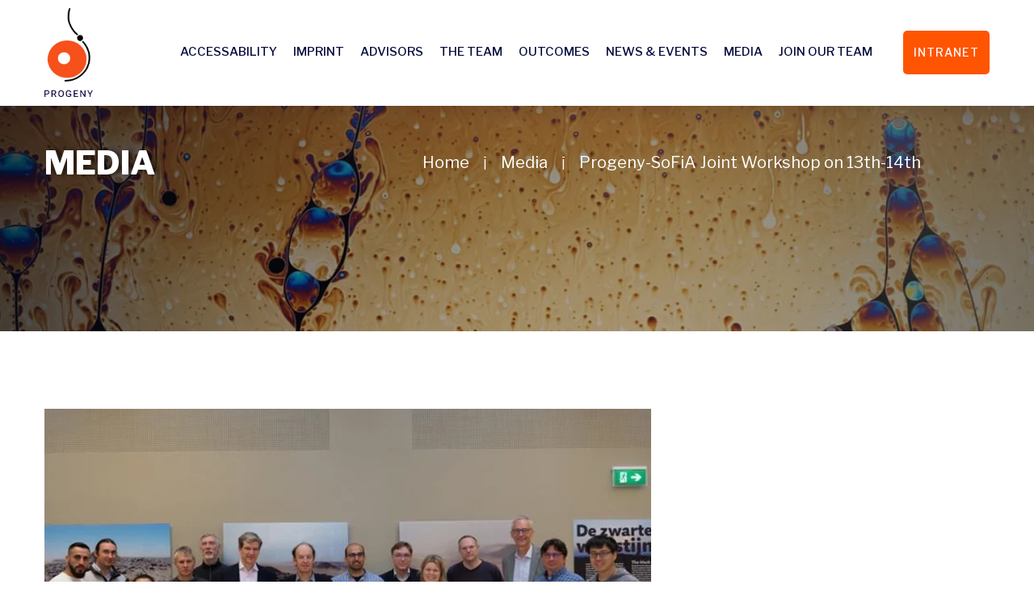

--- FILE ---
content_type: text/html; charset=UTF-8
request_url: https://progeny-project.eu/2023/11/22/progeny-sofia-joint-workshop-on-13th-14th-oct-2022/
body_size: 14413
content:
<!doctype html>
<html lang="en-US">
<head>
	<meta charset="UTF-8">
	<meta name="viewport" content="width=device-width, initial-scale=1">
	<link rel="profile" href="https://gmpg.org/xfn/11">

	<title>Progeny-SoFiA Joint Workshop on 13th-14th Oct. 2022. &#8211; Progeny Project</title>
<meta name='robots' content='max-image-preview:large' />
<link rel="alternate" type="application/rss+xml" title="Progeny Project &raquo; Feed" href="https://progeny-project.eu/feed/" />
<link rel="alternate" type="application/rss+xml" title="Progeny Project &raquo; Comments Feed" href="https://progeny-project.eu/comments/feed/" />
<link rel="alternate" type="application/rss+xml" title="Progeny Project &raquo; Progeny-SoFiA Joint Workshop on 13th-14th Oct. 2022. Comments Feed" href="https://progeny-project.eu/2023/11/22/progeny-sofia-joint-workshop-on-13th-14th-oct-2022/feed/" />
<link rel="alternate" title="oEmbed (JSON)" type="application/json+oembed" href="https://progeny-project.eu/wp-json/oembed/1.0/embed?url=https%3A%2F%2Fprogeny-project.eu%2F2023%2F11%2F22%2Fprogeny-sofia-joint-workshop-on-13th-14th-oct-2022%2F" />
<link rel="alternate" title="oEmbed (XML)" type="text/xml+oembed" href="https://progeny-project.eu/wp-json/oembed/1.0/embed?url=https%3A%2F%2Fprogeny-project.eu%2F2023%2F11%2F22%2Fprogeny-sofia-joint-workshop-on-13th-14th-oct-2022%2F&#038;format=xml" />
<style id='wp-img-auto-sizes-contain-inline-css'>
img:is([sizes=auto i],[sizes^="auto," i]){contain-intrinsic-size:3000px 1500px}
/*# sourceURL=wp-img-auto-sizes-contain-inline-css */
</style>
<style id='wp-emoji-styles-inline-css'>

	img.wp-smiley, img.emoji {
		display: inline !important;
		border: none !important;
		box-shadow: none !important;
		height: 1em !important;
		width: 1em !important;
		margin: 0 0.07em !important;
		vertical-align: -0.1em !important;
		background: none !important;
		padding: 0 !important;
	}
/*# sourceURL=wp-emoji-styles-inline-css */
</style>
<style id='wp-block-library-inline-css'>
:root{--wp-block-synced-color:#7a00df;--wp-block-synced-color--rgb:122,0,223;--wp-bound-block-color:var(--wp-block-synced-color);--wp-editor-canvas-background:#ddd;--wp-admin-theme-color:#007cba;--wp-admin-theme-color--rgb:0,124,186;--wp-admin-theme-color-darker-10:#006ba1;--wp-admin-theme-color-darker-10--rgb:0,107,160.5;--wp-admin-theme-color-darker-20:#005a87;--wp-admin-theme-color-darker-20--rgb:0,90,135;--wp-admin-border-width-focus:2px}@media (min-resolution:192dpi){:root{--wp-admin-border-width-focus:1.5px}}.wp-element-button{cursor:pointer}:root .has-very-light-gray-background-color{background-color:#eee}:root .has-very-dark-gray-background-color{background-color:#313131}:root .has-very-light-gray-color{color:#eee}:root .has-very-dark-gray-color{color:#313131}:root .has-vivid-green-cyan-to-vivid-cyan-blue-gradient-background{background:linear-gradient(135deg,#00d084,#0693e3)}:root .has-purple-crush-gradient-background{background:linear-gradient(135deg,#34e2e4,#4721fb 50%,#ab1dfe)}:root .has-hazy-dawn-gradient-background{background:linear-gradient(135deg,#faaca8,#dad0ec)}:root .has-subdued-olive-gradient-background{background:linear-gradient(135deg,#fafae1,#67a671)}:root .has-atomic-cream-gradient-background{background:linear-gradient(135deg,#fdd79a,#004a59)}:root .has-nightshade-gradient-background{background:linear-gradient(135deg,#330968,#31cdcf)}:root .has-midnight-gradient-background{background:linear-gradient(135deg,#020381,#2874fc)}:root{--wp--preset--font-size--normal:16px;--wp--preset--font-size--huge:42px}.has-regular-font-size{font-size:1em}.has-larger-font-size{font-size:2.625em}.has-normal-font-size{font-size:var(--wp--preset--font-size--normal)}.has-huge-font-size{font-size:var(--wp--preset--font-size--huge)}.has-text-align-center{text-align:center}.has-text-align-left{text-align:left}.has-text-align-right{text-align:right}.has-fit-text{white-space:nowrap!important}#end-resizable-editor-section{display:none}.aligncenter{clear:both}.items-justified-left{justify-content:flex-start}.items-justified-center{justify-content:center}.items-justified-right{justify-content:flex-end}.items-justified-space-between{justify-content:space-between}.screen-reader-text{border:0;clip-path:inset(50%);height:1px;margin:-1px;overflow:hidden;padding:0;position:absolute;width:1px;word-wrap:normal!important}.screen-reader-text:focus{background-color:#ddd;clip-path:none;color:#444;display:block;font-size:1em;height:auto;left:5px;line-height:normal;padding:15px 23px 14px;text-decoration:none;top:5px;width:auto;z-index:100000}html :where(.has-border-color){border-style:solid}html :where([style*=border-top-color]){border-top-style:solid}html :where([style*=border-right-color]){border-right-style:solid}html :where([style*=border-bottom-color]){border-bottom-style:solid}html :where([style*=border-left-color]){border-left-style:solid}html :where([style*=border-width]){border-style:solid}html :where([style*=border-top-width]){border-top-style:solid}html :where([style*=border-right-width]){border-right-style:solid}html :where([style*=border-bottom-width]){border-bottom-style:solid}html :where([style*=border-left-width]){border-left-style:solid}html :where(img[class*=wp-image-]){height:auto;max-width:100%}:where(figure){margin:0 0 1em}html :where(.is-position-sticky){--wp-admin--admin-bar--position-offset:var(--wp-admin--admin-bar--height,0px)}@media screen and (max-width:600px){html :where(.is-position-sticky){--wp-admin--admin-bar--position-offset:0px}}

/*# sourceURL=wp-block-library-inline-css */
</style><style id='global-styles-inline-css'>
:root{--wp--preset--aspect-ratio--square: 1;--wp--preset--aspect-ratio--4-3: 4/3;--wp--preset--aspect-ratio--3-4: 3/4;--wp--preset--aspect-ratio--3-2: 3/2;--wp--preset--aspect-ratio--2-3: 2/3;--wp--preset--aspect-ratio--16-9: 16/9;--wp--preset--aspect-ratio--9-16: 9/16;--wp--preset--color--black: #000000;--wp--preset--color--cyan-bluish-gray: #abb8c3;--wp--preset--color--white: #ffffff;--wp--preset--color--pale-pink: #f78da7;--wp--preset--color--vivid-red: #cf2e2e;--wp--preset--color--luminous-vivid-orange: #ff6900;--wp--preset--color--luminous-vivid-amber: #fcb900;--wp--preset--color--light-green-cyan: #7bdcb5;--wp--preset--color--vivid-green-cyan: #00d084;--wp--preset--color--pale-cyan-blue: #8ed1fc;--wp--preset--color--vivid-cyan-blue: #0693e3;--wp--preset--color--vivid-purple: #9b51e0;--wp--preset--gradient--vivid-cyan-blue-to-vivid-purple: linear-gradient(135deg,rgb(6,147,227) 0%,rgb(155,81,224) 100%);--wp--preset--gradient--light-green-cyan-to-vivid-green-cyan: linear-gradient(135deg,rgb(122,220,180) 0%,rgb(0,208,130) 100%);--wp--preset--gradient--luminous-vivid-amber-to-luminous-vivid-orange: linear-gradient(135deg,rgb(252,185,0) 0%,rgb(255,105,0) 100%);--wp--preset--gradient--luminous-vivid-orange-to-vivid-red: linear-gradient(135deg,rgb(255,105,0) 0%,rgb(207,46,46) 100%);--wp--preset--gradient--very-light-gray-to-cyan-bluish-gray: linear-gradient(135deg,rgb(238,238,238) 0%,rgb(169,184,195) 100%);--wp--preset--gradient--cool-to-warm-spectrum: linear-gradient(135deg,rgb(74,234,220) 0%,rgb(151,120,209) 20%,rgb(207,42,186) 40%,rgb(238,44,130) 60%,rgb(251,105,98) 80%,rgb(254,248,76) 100%);--wp--preset--gradient--blush-light-purple: linear-gradient(135deg,rgb(255,206,236) 0%,rgb(152,150,240) 100%);--wp--preset--gradient--blush-bordeaux: linear-gradient(135deg,rgb(254,205,165) 0%,rgb(254,45,45) 50%,rgb(107,0,62) 100%);--wp--preset--gradient--luminous-dusk: linear-gradient(135deg,rgb(255,203,112) 0%,rgb(199,81,192) 50%,rgb(65,88,208) 100%);--wp--preset--gradient--pale-ocean: linear-gradient(135deg,rgb(255,245,203) 0%,rgb(182,227,212) 50%,rgb(51,167,181) 100%);--wp--preset--gradient--electric-grass: linear-gradient(135deg,rgb(202,248,128) 0%,rgb(113,206,126) 100%);--wp--preset--gradient--midnight: linear-gradient(135deg,rgb(2,3,129) 0%,rgb(40,116,252) 100%);--wp--preset--font-size--small: 13px;--wp--preset--font-size--medium: 20px;--wp--preset--font-size--large: 36px;--wp--preset--font-size--x-large: 42px;--wp--preset--spacing--20: 0.44rem;--wp--preset--spacing--30: 0.67rem;--wp--preset--spacing--40: 1rem;--wp--preset--spacing--50: 1.5rem;--wp--preset--spacing--60: 2.25rem;--wp--preset--spacing--70: 3.38rem;--wp--preset--spacing--80: 5.06rem;--wp--preset--shadow--natural: 6px 6px 9px rgba(0, 0, 0, 0.2);--wp--preset--shadow--deep: 12px 12px 50px rgba(0, 0, 0, 0.4);--wp--preset--shadow--sharp: 6px 6px 0px rgba(0, 0, 0, 0.2);--wp--preset--shadow--outlined: 6px 6px 0px -3px rgb(255, 255, 255), 6px 6px rgb(0, 0, 0);--wp--preset--shadow--crisp: 6px 6px 0px rgb(0, 0, 0);}:where(.is-layout-flex){gap: 0.5em;}:where(.is-layout-grid){gap: 0.5em;}body .is-layout-flex{display: flex;}.is-layout-flex{flex-wrap: wrap;align-items: center;}.is-layout-flex > :is(*, div){margin: 0;}body .is-layout-grid{display: grid;}.is-layout-grid > :is(*, div){margin: 0;}:where(.wp-block-columns.is-layout-flex){gap: 2em;}:where(.wp-block-columns.is-layout-grid){gap: 2em;}:where(.wp-block-post-template.is-layout-flex){gap: 1.25em;}:where(.wp-block-post-template.is-layout-grid){gap: 1.25em;}.has-black-color{color: var(--wp--preset--color--black) !important;}.has-cyan-bluish-gray-color{color: var(--wp--preset--color--cyan-bluish-gray) !important;}.has-white-color{color: var(--wp--preset--color--white) !important;}.has-pale-pink-color{color: var(--wp--preset--color--pale-pink) !important;}.has-vivid-red-color{color: var(--wp--preset--color--vivid-red) !important;}.has-luminous-vivid-orange-color{color: var(--wp--preset--color--luminous-vivid-orange) !important;}.has-luminous-vivid-amber-color{color: var(--wp--preset--color--luminous-vivid-amber) !important;}.has-light-green-cyan-color{color: var(--wp--preset--color--light-green-cyan) !important;}.has-vivid-green-cyan-color{color: var(--wp--preset--color--vivid-green-cyan) !important;}.has-pale-cyan-blue-color{color: var(--wp--preset--color--pale-cyan-blue) !important;}.has-vivid-cyan-blue-color{color: var(--wp--preset--color--vivid-cyan-blue) !important;}.has-vivid-purple-color{color: var(--wp--preset--color--vivid-purple) !important;}.has-black-background-color{background-color: var(--wp--preset--color--black) !important;}.has-cyan-bluish-gray-background-color{background-color: var(--wp--preset--color--cyan-bluish-gray) !important;}.has-white-background-color{background-color: var(--wp--preset--color--white) !important;}.has-pale-pink-background-color{background-color: var(--wp--preset--color--pale-pink) !important;}.has-vivid-red-background-color{background-color: var(--wp--preset--color--vivid-red) !important;}.has-luminous-vivid-orange-background-color{background-color: var(--wp--preset--color--luminous-vivid-orange) !important;}.has-luminous-vivid-amber-background-color{background-color: var(--wp--preset--color--luminous-vivid-amber) !important;}.has-light-green-cyan-background-color{background-color: var(--wp--preset--color--light-green-cyan) !important;}.has-vivid-green-cyan-background-color{background-color: var(--wp--preset--color--vivid-green-cyan) !important;}.has-pale-cyan-blue-background-color{background-color: var(--wp--preset--color--pale-cyan-blue) !important;}.has-vivid-cyan-blue-background-color{background-color: var(--wp--preset--color--vivid-cyan-blue) !important;}.has-vivid-purple-background-color{background-color: var(--wp--preset--color--vivid-purple) !important;}.has-black-border-color{border-color: var(--wp--preset--color--black) !important;}.has-cyan-bluish-gray-border-color{border-color: var(--wp--preset--color--cyan-bluish-gray) !important;}.has-white-border-color{border-color: var(--wp--preset--color--white) !important;}.has-pale-pink-border-color{border-color: var(--wp--preset--color--pale-pink) !important;}.has-vivid-red-border-color{border-color: var(--wp--preset--color--vivid-red) !important;}.has-luminous-vivid-orange-border-color{border-color: var(--wp--preset--color--luminous-vivid-orange) !important;}.has-luminous-vivid-amber-border-color{border-color: var(--wp--preset--color--luminous-vivid-amber) !important;}.has-light-green-cyan-border-color{border-color: var(--wp--preset--color--light-green-cyan) !important;}.has-vivid-green-cyan-border-color{border-color: var(--wp--preset--color--vivid-green-cyan) !important;}.has-pale-cyan-blue-border-color{border-color: var(--wp--preset--color--pale-cyan-blue) !important;}.has-vivid-cyan-blue-border-color{border-color: var(--wp--preset--color--vivid-cyan-blue) !important;}.has-vivid-purple-border-color{border-color: var(--wp--preset--color--vivid-purple) !important;}.has-vivid-cyan-blue-to-vivid-purple-gradient-background{background: var(--wp--preset--gradient--vivid-cyan-blue-to-vivid-purple) !important;}.has-light-green-cyan-to-vivid-green-cyan-gradient-background{background: var(--wp--preset--gradient--light-green-cyan-to-vivid-green-cyan) !important;}.has-luminous-vivid-amber-to-luminous-vivid-orange-gradient-background{background: var(--wp--preset--gradient--luminous-vivid-amber-to-luminous-vivid-orange) !important;}.has-luminous-vivid-orange-to-vivid-red-gradient-background{background: var(--wp--preset--gradient--luminous-vivid-orange-to-vivid-red) !important;}.has-very-light-gray-to-cyan-bluish-gray-gradient-background{background: var(--wp--preset--gradient--very-light-gray-to-cyan-bluish-gray) !important;}.has-cool-to-warm-spectrum-gradient-background{background: var(--wp--preset--gradient--cool-to-warm-spectrum) !important;}.has-blush-light-purple-gradient-background{background: var(--wp--preset--gradient--blush-light-purple) !important;}.has-blush-bordeaux-gradient-background{background: var(--wp--preset--gradient--blush-bordeaux) !important;}.has-luminous-dusk-gradient-background{background: var(--wp--preset--gradient--luminous-dusk) !important;}.has-pale-ocean-gradient-background{background: var(--wp--preset--gradient--pale-ocean) !important;}.has-electric-grass-gradient-background{background: var(--wp--preset--gradient--electric-grass) !important;}.has-midnight-gradient-background{background: var(--wp--preset--gradient--midnight) !important;}.has-small-font-size{font-size: var(--wp--preset--font-size--small) !important;}.has-medium-font-size{font-size: var(--wp--preset--font-size--medium) !important;}.has-large-font-size{font-size: var(--wp--preset--font-size--large) !important;}.has-x-large-font-size{font-size: var(--wp--preset--font-size--x-large) !important;}
/*# sourceURL=global-styles-inline-css */
</style>

<style id='classic-theme-styles-inline-css'>
/*! This file is auto-generated */
.wp-block-button__link{color:#fff;background-color:#32373c;border-radius:9999px;box-shadow:none;text-decoration:none;padding:calc(.667em + 2px) calc(1.333em + 2px);font-size:1.125em}.wp-block-file__button{background:#32373c;color:#fff;text-decoration:none}
/*# sourceURL=/wp-includes/css/classic-themes.min.css */
</style>
<link rel='stylesheet' id='contact-form-7-css' href='https://progeny-project.eu/wp-content/plugins/contact-form-7/includes/css/styles.css?ver=5.8.3' media='all' />
<link rel='stylesheet' id='bootstrap.css-css' href='https://progeny-project.eu/wp-content/themes/progeny/assets/css/bootstrap.css?ver=6.9' media='all' />
<link rel='stylesheet' id='owl.carousel.min.css-css' href='https://progeny-project.eu/wp-content/themes/progeny/assets/css/owl.carousel.min.css?ver=6.9' media='all' />
<link rel='stylesheet' id='flaticon.css-css' href='https://progeny-project.eu/wp-content/themes/progeny/assets/css/flaticon.css?ver=6.9' media='all' />
<link rel='stylesheet' id='slicknav.css-css' href='https://progeny-project.eu/wp-content/themes/progeny/assets/css/slicknav.css?ver=6.9' media='all' />
<link rel='stylesheet' id='animate.min.css-css' href='https://progeny-project.eu/wp-content/themes/progeny/assets/css/animate.min.css?ver=6.9' media='all' />
<link rel='stylesheet' id='magnific-popup.css-css' href='https://progeny-project.eu/wp-content/themes/progeny/assets/css/magnific-popup.css?ver=6.9' media='all' />
<link rel='stylesheet' id='fontawesome-all.min.css-css' href='https://progeny-project.eu/wp-content/themes/progeny/assets/css/all.css?ver=6.9' media='all' />
<link rel='stylesheet' id='themify-icons.css-css' href='https://progeny-project.eu/wp-content/themes/progeny/assets/css/themify-icons.css?ver=6.9' media='all' />
<link rel='stylesheet' id='slick.css-css' href='https://progeny-project.eu/wp-content/themes/progeny/assets/css/slick.css?ver=6.9' media='all' />
<link rel='stylesheet' id='nice-select.css-css' href='https://progeny-project.eu/wp-content/themes/progeny/assets/css/nice-select.css?ver=6.9' media='all' />
<link rel='stylesheet' id='style.css-css' href='https://progeny-project.eu/wp-content/themes/progeny/assets/css/style.css?ver=6.9' media='all' />
<link rel='stylesheet' id='progeny-style-css' href='https://progeny-project.eu/wp-content/themes/progeny/style.css?ver=1.0.0' media='all' />
<script src="https://progeny-project.eu/wp-includes/js/jquery/jquery.min.js?ver=3.7.1" id="jquery-core-js"></script>
<script src="https://progeny-project.eu/wp-includes/js/jquery/jquery-migrate.min.js?ver=3.4.1" id="jquery-migrate-js"></script>
<script id="cf7rl-redirect_method-js-extra">
var cf7rl_ajax_object = {"cf7rl_ajax_url":"https://progeny-project.eu/wp-admin/admin-ajax.php","cf7rl_forms":"[\"|43|url|https:\\/\\/progeny-project.eu\\/updated-website\\/thank-you\\/|1|\"]"};
//# sourceURL=cf7rl-redirect_method-js-extra
</script>
<script src="https://progeny-project.eu/wp-content/plugins/cf7-redirect-thank-you-page/includes/../assets/js/redirect_method.js" id="cf7rl-redirect_method-js"></script>
<link rel="https://api.w.org/" href="https://progeny-project.eu/wp-json/" /><link rel="alternate" title="JSON" type="application/json" href="https://progeny-project.eu/wp-json/wp/v2/posts/130" /><link rel="EditURI" type="application/rsd+xml" title="RSD" href="https://progeny-project.eu/xmlrpc.php?rsd" />
<meta name="generator" content="WordPress 6.9" />
<link rel="canonical" href="https://progeny-project.eu/2023/11/22/progeny-sofia-joint-workshop-on-13th-14th-oct-2022/" />
<link rel='shortlink' href='https://progeny-project.eu/?p=130' />
<link rel="pingback" href="https://progeny-project.eu/xmlrpc.php"><link rel="icon" href="https://progeny-project.eu/wp-content/uploads/2023/11/fav-1.png" sizes="32x32" />
<link rel="icon" href="https://progeny-project.eu/wp-content/uploads/2023/11/fav-1.png" sizes="192x192" />
<link rel="apple-touch-icon" href="https://progeny-project.eu/wp-content/uploads/2023/11/fav-1.png" />
<meta name="msapplication-TileImage" content="https://progeny-project.eu/wp-content/uploads/2023/11/fav-1.png" />
</head>

<body class="wp-singular post-template-default single single-post postid-130 single-format-standard wp-custom-logo wp-theme-progeny">
<!-- Preloader Start -->
    <div id="preloader-active">
        <div class="preloader d-flex align-items-center justify-content-center">
            <div class="preloader-inner position-relative">
                <div class="preloader-circle"></div>
                <div class="preloader-img pere-text">
                    <img src="https://progeny-project.eu/wp-content/themes/progeny/assets/img/fav-1.png" alt="">
                </div>
            </div>
        </div>
    </div>
    <!-- Preloader Start -->

    <header>
        <!-- Header Start -->
        <div class="header-area">
            <div class="main-header ">
                <div class="header-bottom header-inner header-sticky">
                    <div class="container">
                        <div class="row m-0 align-items-center justify-content-between">
                            <!-- Logo -->
                            <div class="logo">
                                <a href="https://progeny-project.eu/"><img src="https://progeny-project.eu/wp-content/themes/progeny/assets/img/logo-white.png" alt="logo"></a>
                            </div>
                            <div class="logo-header">
                                <a href="https://progeny-project.eu/"><img src="https://progeny-project.eu/wp-content/themes/progeny/assets/img/logo-white.png" alt="logo"></a>
                            </div>
                            <div class="menu-col d-flex align-items-center">
                                <!-- Main-menu -->
                                <div class="main-menu f-right d-none d-lg-block">
                                    <nav>
                                    <div class="menu-menu-1-container"><ul id="navigation" class=""><li id="menu-item-30" class="menu-item menu-item-type-post_type menu-item-object-page menu-item-30"><a href="https://progeny-project.eu/accessability/">Accessability</a></li>
<li id="menu-item-32" class="menu-item menu-item-type-post_type menu-item-object-page menu-item-32"><a href="https://progeny-project.eu/imprint/">Imprint</a></li>
<li id="menu-item-31" class="menu-item menu-item-type-post_type menu-item-object-page menu-item-31"><a href="https://progeny-project.eu/advisors/">Advisors</a></li>
<li id="menu-item-38" class="menu-item menu-item-type-post_type menu-item-object-page menu-item-38"><a href="https://progeny-project.eu/the-team/">The Team</a></li>
<li id="menu-item-36" class="menu-item menu-item-type-post_type menu-item-object-page menu-item-36"><a href="https://progeny-project.eu/outcomes/">Outcomes</a></li>
<li id="menu-item-35" class="menu-item menu-item-type-post_type menu-item-object-page menu-item-35"><a href="https://progeny-project.eu/news-events/">News &#038; Events</a></li>
<li id="menu-item-34" class="menu-item menu-item-type-post_type menu-item-object-page current_page_parent menu-item-34"><a href="https://progeny-project.eu/media/">Media</a></li>
<li id="menu-item-33" class="menu-item menu-item-type-post_type menu-item-object-page menu-item-33"><a href="https://progeny-project.eu/join-our-team/">Join Our Team</a></li>
</ul></div>                                    </nav>
                                </div>
                                <div class="header-right-btn f-right d-none d-lg-block">
                                    <a href="https://cloudstore.zih.tu-dresden.de/index.php/s/z8HWnKnEj4qpwXo" target="_blank" class="btn header-btn">INTRANET</a>
                                </div>
                            </div>
                            <!-- Mobile Menu -->
                            <div class="col-md-12">
                                <div class="mobile_menu d-block d-lg-none"></div>
                            </div>
                        </div>
                    </div>
                </div>
            </div>
        </div>
    </header>

    <main>


<!-- slider Area Start-->
<div class="slider-area">
    <!-- Mobile Menu -->
    <div class="single-slider slider-height2" data-background="https://progeny-project.eu/wp-content/uploads/2024/01/bnr2.jpg">
        <div class="container">
            <div class="d-md-flex align-items-center justify-content-between pt-5">
                <div class="hero-cap text-center">
                    <h2>Media</h2>
                </div>
                        <div class="breadcrumb-container theme1">
                    <ol>
                    <li>
            <a title="Home" href="https://progeny-project.eu">
                <span>Home</span>
            </a>
            <span class="separator">|</span>
        </li>
            <li>
            <a title="Media" href="">
                <span>Media</span>
            </a>
            <span class="separator">|</span>
        </li>
            <li>
            <a title="Progeny-SoFiA Joint Workshop on 13th-14th Oct. 2022." href="https://progeny-project.eu/2023/11/22/progeny-sofia-joint-workshop-on-13th-14th-oct-2022/">
                <span>Progeny-SoFiA Joint Workshop on 13th-14th</span>
            </a>
            <span class="separator">|</span>
        </li>
            </ol>
        <script type="application/ld+json">
        {
            "@context": "http://schema.org",
            "@type": "BreadcrumbList",
            "itemListElement": [
                 {
                            "@type": "ListItem",
                            "position": 2,
                            "item": {
                                "@id": "https://progeny-project.eu",
                                "name": "Home"
                            }
                        }
                        ,                 {
                            "@type": "ListItem",
                            "position": 3,
                            "item": {
                                "@id": "https://progeny-project.eu/2023/",
                                "name": "2023"
                            }
                        }
                        ,                 {
                            "@type": "ListItem",
                            "position": 4,
                            "item": {
                                "@id": "https://progeny-project.eu/2023/11/",
                                "name": "11"
                            }
                        }
                        ,                 {
                            "@type": "ListItem",
                            "position": 5,
                            "item": {
                                "@id": "https://progeny-project.eu/2023/11/22/",
                                "name": "22"
                            }
                        }
                        ,                 {
                            "@type": "ListItem",
                            "position": 6,
                            "item": {
                                "@id": "https://progeny-project.eu/2023/11/22/progeny-sofia-joint-workshop-on-13th-14th-oct-2022/",
                                "name": "Progeny-SoFiA Joint Workshop on 13th-14th Oct. 2022."
                            }
                        }
                                                    ]
        }
    </script>
    <style type="text/css">
        .breadcrumb-container {
            font-size: 13px;
        }

        .breadcrumb-container ul {
            margin: 0;
            padding: 0;
        }

        .breadcrumb-container li {
            box-sizing: unset;
            display: inline-block;
            margin: 0;
            padding: 0;
        }

        .breadcrumb-container li a {
            box-sizing: unset;
            padding: 0 10px;
        }

        .breadcrumb-container {
            font-size:  !important;
            padding: ;
            margin: ;
        }

        .breadcrumb-container li a {
            color:  !important;
            font-size:  !important;
            line-height:  !important;
        }

        .breadcrumb-container li .separator {
            color:  !important;
            font-size:  !important;
        }

        .breadcrumb-container li:last-child .separator {
            display: none;
        }

            </style>
    <style type="text/css">
        .breadcrumb-container.theme1 li {
            margin: 0;
            padding: 0;
        }
        .breadcrumb-container.theme1 a {
            background: ;
            display: inline-block;
            margin: 0 5px;
            padding: 5px 10px;
            text-decoration: none;
        }
    </style>
        <style type="text/css">
        .breadcrumb-container{}
.breadcrumb-container ul{}
.breadcrumb-container li{}
.breadcrumb-container a{}
.breadcrumb-container .separator{}
    </style>
    <script>
            </script>
        </div>
                    </div>
        </div>
    </div>
</div>

<section class="pt-5 pb-5">
    <div class="container pt-md-5 pb-md-5">
        <div class="row">
            <div class="col-md-12 col-lg-8 blog-main-col1">
                <div class="blog-details-section mb-4 mb-lg-0">
                    <img src="https://progeny-project.eu/wp-content/uploads/2023/11/blog-img-2.jpg" class="img-responsive">
                    <div class="post-author-and-date">
                        <li>November 22, 2023</li>
                        <li><i class="fa-solid fa-comment"></i> 0, by <a href="https://progeny-project.eu/author/progeny-admin/">progeny-admin</a></li>
                        <!-- <li><i class="fa-solid fa-eye"></i> 79</li> -->
                    </div>

                    <h2>Progeny-SoFiA Joint Workshop on 13th-14th Oct. 2022.</h2>

                    <div class="blog-content mt-4">
                        <h3><strong>Photography: Yasmina Dimitrova</strong></h3>
<p></br></p>
<h4><strong>Professor Huib Bakker</strong></h4>
<p><img fetchpriority="high" decoding="async" class="alignleft size-full wp-image-159" src="https://progeny-project.eu/updated-website/wp-content/uploads/2023/11/P1000587-768x576-1.jpg" alt="" width="768" height="576" srcset="https://progeny-project.eu/wp-content/uploads/2023/11/P1000587-768x576-1.jpg 768w, https://progeny-project.eu/wp-content/uploads/2023/11/P1000587-768x576-1-300x225.jpg 300w" sizes="(max-width: 768px) 100vw, 768px" /><br />
</br></p>
<h4><strong>Senior Researcher Mihai Nita-Lazar &amp; Dr Catalina Stoica</strong></h4>
<p><img decoding="async" class="alignleft size-full wp-image-161" src="https://progeny-project.eu/updated-website/wp-content/uploads/2023/11/P1000550-1-768x576-1.jpg" alt="" width="768" height="576" srcset="https://progeny-project.eu/wp-content/uploads/2023/11/P1000550-1-768x576-1.jpg 768w, https://progeny-project.eu/wp-content/uploads/2023/11/P1000550-1-768x576-1-300x225.jpg 300w" sizes="(max-width: 768px) 100vw, 768px" /><br />
</br></p>
<h4><strong>Dr Khatereh Azizi</strong></h4>
<p><img decoding="async" class="alignleft size-full wp-image-162" src="https://progeny-project.eu/updated-website/wp-content/uploads/2023/11/P1000450-1-768x724-1.jpg" alt="" width="768" height="724" srcset="https://progeny-project.eu/wp-content/uploads/2023/11/P1000450-1-768x724-1.jpg 768w, https://progeny-project.eu/wp-content/uploads/2023/11/P1000450-1-768x724-1-300x283.jpg 300w" sizes="(max-width: 768px) 100vw, 768px" /><br />
</br></p>
<h4><strong>Dr Justin Z Lian &#038; Dr Carsten Habenicht</strong></h4>
<p><img loading="lazy" decoding="async" src="https://progeny-project.eu/updated-website/wp-content/uploads/2023/11/P1000806-768x780-1.jpg" alt="" width="768" height="780" class="alignleft size-full wp-image-185" srcset="https://progeny-project.eu/wp-content/uploads/2023/11/P1000806-768x780-1.jpg 768w, https://progeny-project.eu/wp-content/uploads/2023/11/P1000806-768x780-1-295x300.jpg 295w" sizes="auto, (max-width: 768px) 100vw, 768px" /><br />
</br></p>
<h4><strong>Professor Karl Leo</strong></h4>
<p><img loading="lazy" decoding="async" src="https://progeny-project.eu/updated-website/wp-content/uploads/2023/11/P1000562-687x1024-1.jpg" alt="" width="687" height="1024" class="alignleft size-full wp-image-186" srcset="https://progeny-project.eu/wp-content/uploads/2023/11/P1000562-687x1024-1.jpg 687w, https://progeny-project.eu/wp-content/uploads/2023/11/P1000562-687x1024-1-201x300.jpg 201w" sizes="auto, (max-width: 687px) 100vw, 687px" /><br />
</br></p>
<h4><strong>Ms Claudia Hawke</strong></h4>
<p><img loading="lazy" decoding="async" src="https://progeny-project.eu/updated-website/wp-content/uploads/2023/11/P1011034-1-768x576-1.jpg" alt="" width="768" height="576" class="alignleft size-full wp-image-187" srcset="https://progeny-project.eu/wp-content/uploads/2023/11/P1011034-1-768x576-1.jpg 768w, https://progeny-project.eu/wp-content/uploads/2023/11/P1011034-1-768x576-1-300x225.jpg 300w" sizes="auto, (max-width: 768px) 100vw, 768px" /><br />
</br></p>
<h4><strong>Dr Hisham Idriss</strong></h4>
<p><img loading="lazy" decoding="async" src="https://progeny-project.eu/updated-website/wp-content/uploads/2023/11/P1000576-768x792-1.jpg" alt="" width="768" height="792" class="alignleft size-full wp-image-188" srcset="https://progeny-project.eu/wp-content/uploads/2023/11/P1000576-768x792-1.jpg 768w, https://progeny-project.eu/wp-content/uploads/2023/11/P1000576-768x792-1-291x300.jpg 291w" sizes="auto, (max-width: 768px) 100vw, 768px" /><br />
</br></p>
<h4><strong>Dr Mingchao Wang &#038; Professor Aldo Jesorka</strong></h4>
<p><img loading="lazy" decoding="async" src="https://progeny-project.eu/updated-website/wp-content/uploads/2023/11/P1000731-768x576-1.jpg" alt="" width="768" height="576" class="alignleft size-full wp-image-190" srcset="https://progeny-project.eu/wp-content/uploads/2023/11/P1000731-768x576-1.jpg 768w, https://progeny-project.eu/wp-content/uploads/2023/11/P1000731-768x576-1-300x225.jpg 300w" sizes="auto, (max-width: 768px) 100vw, 768px" /><br />
</br></p>
<h4><strong>Professor Leif Hammarström</strong></h4>
<p>Project Manager Yasmina Dimitrova and Assistant Professor Svetoslav Anachkov</p>
<p><img loading="lazy" decoding="async" src="https://progeny-project.eu/updated-website/wp-content/uploads/2023/11/DSC03888-768x875-1.jpg" alt="" width="768" height="875" class="alignleft size-full wp-image-191" srcset="https://progeny-project.eu/wp-content/uploads/2023/11/DSC03888-768x875-1.jpg 768w, https://progeny-project.eu/wp-content/uploads/2023/11/DSC03888-768x875-1-263x300.jpg 263w" sizes="auto, (max-width: 768px) 100vw, 768px" /><br />
</br></p>
<h4><strong>Professor Sylvestre Bonnet</strong></h4>
<p><img loading="lazy" decoding="async" src="https://progeny-project.eu/updated-website/wp-content/uploads/2023/11/DSC03954-768x826-1.jpg" alt="" width="768" height="826" class="alignleft size-full wp-image-192" srcset="https://progeny-project.eu/wp-content/uploads/2023/11/DSC03954-768x826-1.jpg 768w, https://progeny-project.eu/wp-content/uploads/2023/11/DSC03954-768x826-1-279x300.jpg 279w" sizes="auto, (max-width: 768px) 100vw, 768px" /><br />
</br></p>
<h4><strong>Dr Carsten Habenicht</strong></h4>
<p><img loading="lazy" decoding="async" src="https://progeny-project.eu/updated-website/wp-content/uploads/2023/11/P1000759-768x641-1.jpg" alt="" width="768" height="641" class="alignleft size-full wp-image-193" srcset="https://progeny-project.eu/wp-content/uploads/2023/11/P1000759-768x641-1.jpg 768w, https://progeny-project.eu/wp-content/uploads/2023/11/P1000759-768x641-1-300x250.jpg 300w" sizes="auto, (max-width: 768px) 100vw, 768px" /><br />
</br></p>
<h4><strong>Dr Christof Köhler</strong></h4>
<p><img loading="lazy" decoding="async" src="https://progeny-project.eu/updated-website/wp-content/uploads/2023/11/P1000709-768x576-1.jpg" alt="" width="768" height="576" class="alignleft size-full wp-image-194" srcset="https://progeny-project.eu/wp-content/uploads/2023/11/P1000709-768x576-1.jpg 768w, https://progeny-project.eu/wp-content/uploads/2023/11/P1000709-768x576-1-300x225.jpg 300w" sizes="auto, (max-width: 768px) 100vw, 768px" /><br />
</br></p>
<h4><strong>Professor Stefano Cucurachi</strong></h4>
<p><img loading="lazy" decoding="async" src="https://progeny-project.eu/updated-website/wp-content/uploads/2023/11/P1000459-648x1024-1.jpg" alt="" width="648" height="1024" class="alignleft size-full wp-image-195" srcset="https://progeny-project.eu/wp-content/uploads/2023/11/P1000459-648x1024-1.jpg 648w, https://progeny-project.eu/wp-content/uploads/2023/11/P1000459-648x1024-1-190x300.jpg 190w" sizes="auto, (max-width: 648px) 100vw, 648px" /><br />
</br></p>
<h4><strong>Professor Aldo Jesorka</strong></h4>
<p><img loading="lazy" decoding="async" src="https://progeny-project.eu/updated-website/wp-content/uploads/2023/11/P1000792-768x545-1.jpg" alt="" width="768" height="545" class="alignleft size-full wp-image-196" srcset="https://progeny-project.eu/wp-content/uploads/2023/11/P1000792-768x545-1.jpg 768w, https://progeny-project.eu/wp-content/uploads/2023/11/P1000792-768x545-1-300x213.jpg 300w" sizes="auto, (max-width: 768px) 100vw, 768px" /><br />
</br></p>
<h4><strong>Senior Researcher Mihai Nita-Lazar</strong></h4>
<p><img loading="lazy" decoding="async" src="https://progeny-project.eu/updated-website/wp-content/uploads/2023/11/P1000649-768x1003-1.jpg" alt="" width="768" height="1003" class="alignleft size-full wp-image-197" srcset="https://progeny-project.eu/wp-content/uploads/2023/11/P1000649-768x1003-1.jpg 768w, https://progeny-project.eu/wp-content/uploads/2023/11/P1000649-768x1003-1-230x300.jpg 230w" sizes="auto, (max-width: 768px) 100vw, 768px" /><br />
</br></p>
<h4><strong>Dr Hisham Idriss &#038; Professor Sylvestre Bonnet</strong></h4>
<p>Professor Karl Leo &#038; Professor Huib Bakker in the background</p>
<p><img loading="lazy" decoding="async" src="https://progeny-project.eu/updated-website/wp-content/uploads/2023/11/P1000457-768x544-1.jpg" alt="" width="768" height="544" class="alignleft size-full wp-image-198" srcset="https://progeny-project.eu/wp-content/uploads/2023/11/P1000457-768x544-1.jpg 768w, https://progeny-project.eu/wp-content/uploads/2023/11/P1000457-768x544-1-300x213.jpg 300w" sizes="auto, (max-width: 768px) 100vw, 768px" /><br />
</br></p>
<h4><strong>Dr Carsten Habenicht</h4>
<p>&#038; Dr Hisham Idris in the background</p>
<p><img loading="lazy" decoding="async" src="https://progeny-project.eu/updated-website/wp-content/uploads/2023/11/P1000714-768x650-1.jpg" alt="" width="768" height="650" class="alignleft size-full wp-image-199" srcset="https://progeny-project.eu/wp-content/uploads/2023/11/P1000714-768x650-1.jpg 768w, https://progeny-project.eu/wp-content/uploads/2023/11/P1000714-768x650-1-300x254.jpg 300w" sizes="auto, (max-width: 768px) 100vw, 768px" /><br />
</br></p>
<h4><strong>Agnese Amati</h4>
<p><img loading="lazy" decoding="async" src="https://progeny-project.eu/updated-website/wp-content/uploads/2023/11/P1000481-768x903-1.jpg" alt="" width="768" height="903" class="alignleft size-full wp-image-200" srcset="https://progeny-project.eu/wp-content/uploads/2023/11/P1000481-768x903-1.jpg 768w, https://progeny-project.eu/wp-content/uploads/2023/11/P1000481-768x903-1-255x300.jpg 255w" sizes="auto, (max-width: 768px) 100vw, 768px" /><br />
</br></p>
<h4><strong>Professor Karl Leo</h4>
<p><img loading="lazy" decoding="async" src="https://progeny-project.eu/updated-website/wp-content/uploads/2023/11/P1000460-516x1024-1.jpg" alt="" width="516" height="1024" class="alignleft size-full wp-image-201" srcset="https://progeny-project.eu/wp-content/uploads/2023/11/P1000460-516x1024-1.jpg 516w, https://progeny-project.eu/wp-content/uploads/2023/11/P1000460-516x1024-1-151x300.jpg 151w" sizes="auto, (max-width: 516px) 100vw, 516px" /><br />
</br></p>
<h4><strong>Dr Albert Samuel</h4>
<p><img loading="lazy" decoding="async" src="https://progeny-project.eu/updated-website/wp-content/uploads/2023/11/P1000669-737x1024-1.jpg" alt="" width="737" height="1024" class="alignleft size-full wp-image-202" srcset="https://progeny-project.eu/wp-content/uploads/2023/11/P1000669-737x1024-1.jpg 737w, https://progeny-project.eu/wp-content/uploads/2023/11/P1000669-737x1024-1-216x300.jpg 216w" sizes="auto, (max-width: 737px) 100vw, 737px" /><br />
</br></p>
<h4><strong>Professor Ifor Samuel</h4>
<p><img loading="lazy" decoding="async" src="https://progeny-project.eu/updated-website/wp-content/uploads/2023/11/P1000730-768x904-1.jpg" alt="" width="768" height="904" class="alignleft size-full wp-image-203" srcset="https://progeny-project.eu/wp-content/uploads/2023/11/P1000730-768x904-1.jpg 768w, https://progeny-project.eu/wp-content/uploads/2023/11/P1000730-768x904-1-255x300.jpg 255w" sizes="auto, (max-width: 768px) 100vw, 768px" /><br />
</br></p>
<h4><strong>Assistant Professor Svetoslav Anachkov</h4>
<p><img loading="lazy" decoding="async" src="https://progeny-project.eu/updated-website/wp-content/uploads/2023/11/P1000638-768x576-1.jpg" alt="" width="768" height="576" class="alignleft size-full wp-image-204" srcset="https://progeny-project.eu/wp-content/uploads/2023/11/P1000638-768x576-1.jpg 768w, https://progeny-project.eu/wp-content/uploads/2023/11/P1000638-768x576-1-300x225.jpg 300w" sizes="auto, (max-width: 768px) 100vw, 768px" /><br />
</br></p>
<h4><strong>Dr Albert Samuel</h4>
<p><img loading="lazy" decoding="async" src="https://progeny-project.eu/updated-website/wp-content/uploads/2023/11/P1011063-639x1024-1.jpg" alt="" width="639" height="1024" class="alignleft size-full wp-image-205" srcset="https://progeny-project.eu/wp-content/uploads/2023/11/P1011063-639x1024-1.jpg 639w, https://progeny-project.eu/wp-content/uploads/2023/11/P1011063-639x1024-1-187x300.jpg 187w" sizes="auto, (max-width: 639px) 100vw, 639px" /><br />
</br></p>
<h4><strong>Dr Shannon A. Bonke</h4>
<p><img loading="lazy" decoding="async" src="https://progeny-project.eu/updated-website/wp-content/uploads/2023/11/P1000426-1-768x807-1.jpg" alt="" width="768" height="807" class="alignleft size-full wp-image-206" srcset="https://progeny-project.eu/wp-content/uploads/2023/11/P1000426-1-768x807-1.jpg 768w, https://progeny-project.eu/wp-content/uploads/2023/11/P1000426-1-768x807-1-286x300.jpg 286w" sizes="auto, (max-width: 768px) 100vw, 768px" /><br />
</br></p>
<h4><strong>Professor Ifor Samuel</h4>
<p><img loading="lazy" decoding="async" src="https://progeny-project.eu/updated-website/wp-content/uploads/2023/11/P1000578-768x755-1.jpg" alt="" width="768" height="755" class="alignleft size-full wp-image-207" srcset="https://progeny-project.eu/wp-content/uploads/2023/11/P1000578-768x755-1.jpg 768w, https://progeny-project.eu/wp-content/uploads/2023/11/P1000578-768x755-1-300x295.jpg 300w" sizes="auto, (max-width: 768px) 100vw, 768px" /><br />
</br></p>
<h4><strong>Associate Professor Stefano Cucurachi</h4>
<p><img loading="lazy" decoding="async" src="https://progeny-project.eu/updated-website/wp-content/uploads/2023/11/P1011065-768x1017-1.jpg" alt="" width="768" height="1017" class="alignleft size-full wp-image-208" srcset="https://progeny-project.eu/wp-content/uploads/2023/11/P1011065-768x1017-1.jpg 768w, https://progeny-project.eu/wp-content/uploads/2023/11/P1011065-768x1017-1-227x300.jpg 227w" sizes="auto, (max-width: 768px) 100vw, 768px" /><br />
</br></p>
<h4><strong>Professor Ali Hassanali</h4>
<p><img loading="lazy" decoding="async" src="https://progeny-project.eu/updated-website/wp-content/uploads/2023/11/P1000407-768x993-1.jpg" alt="" width="768" height="993" class="alignleft size-full wp-image-209" srcset="https://progeny-project.eu/wp-content/uploads/2023/11/P1000407-768x993-1.jpg 768w, https://progeny-project.eu/wp-content/uploads/2023/11/P1000407-768x993-1-232x300.jpg 232w" sizes="auto, (max-width: 768px) 100vw, 768px" /><br />
</br></p>
<h4><strong>Dr Hisham Idriss</h4>
<p><img loading="lazy" decoding="async" src="https://progeny-project.eu/updated-website/wp-content/uploads/2023/11/DSC04026-1-768x952-1.jpg" alt="" width="768" height="952" class="alignleft size-full wp-image-210" srcset="https://progeny-project.eu/wp-content/uploads/2023/11/DSC04026-1-768x952-1.jpg 768w, https://progeny-project.eu/wp-content/uploads/2023/11/DSC04026-1-768x952-1-242x300.jpg 242w" sizes="auto, (max-width: 768px) 100vw, 768px" /><br />
</br></p>
<h4><strong>Dr Catalina Stoica</h4>
<p>with Professor Ifor Samuel, Dr Carsten Habenicht &#038; Dr Samuel Albert</p>
<p><img loading="lazy" decoding="async" src="https://progeny-project.eu/updated-website/wp-content/uploads/2023/11/P1000404-768x843-1.jpg" alt="" width="768" height="843" class="alignleft size-full wp-image-211" srcset="https://progeny-project.eu/wp-content/uploads/2023/11/P1000404-768x843-1.jpg 768w, https://progeny-project.eu/wp-content/uploads/2023/11/P1000404-768x843-1-273x300.jpg 273w" sizes="auto, (max-width: 768px) 100vw, 768px" /><br />
</br></p>
<h4><strong>Professor Dr. Björn Braunschweig &#038; Assistant Professor Svetoslav Anachkov</h4>
<p><img loading="lazy" decoding="async" src="https://progeny-project.eu/updated-website/wp-content/uploads/2023/11/P1000684-768x742-1.jpg" alt="" width="768" height="742" class="alignleft size-full wp-image-212" srcset="https://progeny-project.eu/wp-content/uploads/2023/11/P1000684-768x742-1.jpg 768w, https://progeny-project.eu/wp-content/uploads/2023/11/P1000684-768x742-1-300x290.jpg 300w" sizes="auto, (max-width: 768px) 100vw, 768px" /><br />
</br></p>
<h4><strong>Professor Eliodoro Chiavazzo</h4>
<p><img loading="lazy" decoding="async" src="https://progeny-project.eu/updated-website/wp-content/uploads/2023/11/DSC03972-600x600-1.jpg" alt="" width="600" height="600" class="alignleft size-full wp-image-213" srcset="https://progeny-project.eu/wp-content/uploads/2023/11/DSC03972-600x600-1.jpg 600w, https://progeny-project.eu/wp-content/uploads/2023/11/DSC03972-600x600-1-300x300.jpg 300w, https://progeny-project.eu/wp-content/uploads/2023/11/DSC03972-600x600-1-150x150.jpg 150w" sizes="auto, (max-width: 600px) 100vw, 600px" /><br />
</br></p>
<h4><strong>Dr Nidhi Kaul</h4>
<p><img loading="lazy" decoding="async" src="https://progeny-project.eu/updated-website/wp-content/uploads/2023/11/DSC03966-768x683-1.jpg" alt="" width="768" height="683" class="alignleft size-full wp-image-214" srcset="https://progeny-project.eu/wp-content/uploads/2023/11/DSC03966-768x683-1.jpg 768w, https://progeny-project.eu/wp-content/uploads/2023/11/DSC03966-768x683-1-300x267.jpg 300w" sizes="auto, (max-width: 768px) 100vw, 768px" /><br />
</br><br />
<img loading="lazy" decoding="async" src="https://progeny-project.eu/updated-website/wp-content/uploads/2023/11/P1000668-1-768x437-1.jpg" alt="" width="768" height="437" class="alignleft size-full wp-image-215" srcset="https://progeny-project.eu/wp-content/uploads/2023/11/P1000668-1-768x437-1.jpg 768w, https://progeny-project.eu/wp-content/uploads/2023/11/P1000668-1-768x437-1-300x171.jpg 300w" sizes="auto, (max-width: 768px) 100vw, 768px" /></p>
                    </div>


                    <div class="common-form contact-form d-none">
                        <div id="comments" class="comments-area">
                            <div id="respond" class="comment-respond">
                                
<div id="comments" class="comments-area">

		<div id="respond" class="comment-respond">
		<h3 id="reply-title" class="comment-reply-title">Leave a Reply <small><a rel="nofollow" id="cancel-comment-reply-link" href="/2023/11/22/progeny-sofia-joint-workshop-on-13th-14th-oct-2022/#respond" style="display:none;">Cancel reply</a></small></h3><form action="https://progeny-project.eu/wp-comments-post.php" method="post" id="commentform" class="comment-form"><p class="comment-notes"><span id="email-notes">Your email address will not be published.</span> <span class="required-field-message">Required fields are marked <span class="required">*</span></span></p><p class="comment-form-comment"><label for="comment">Comment <span class="required">*</span></label> <textarea id="comment" name="comment" cols="45" rows="8" maxlength="65525" required></textarea></p><p class="comment-form-author"><label for="author">Name <span class="required">*</span></label> <input id="author" name="author" type="text" value="" size="30" maxlength="245" autocomplete="name" required /></p>
<p class="comment-form-email"><label for="email">Email <span class="required">*</span></label> <input id="email" name="email" type="email" value="" size="30" maxlength="100" aria-describedby="email-notes" autocomplete="email" required /></p>
<p class="comment-form-url"><label for="url">Website</label> <input id="url" name="url" type="url" value="" size="30" maxlength="200" autocomplete="url" /></p>
<p class="comment-form-cookies-consent"><input id="wp-comment-cookies-consent" name="wp-comment-cookies-consent" type="checkbox" value="yes" /> <label for="wp-comment-cookies-consent">Save my name, email, and website in this browser for the next time I comment.</label></p>
<p class="form-submit"><input name="submit" type="submit" id="submit" class="submit" value="Post Comment" /> <input type='hidden' name='comment_post_ID' value='130' id='comment_post_ID' />
<input type='hidden' name='comment_parent' id='comment_parent' value='0' />
</p></form>	</div><!-- #respond -->
	
</div><!-- #comments -->
                            </div>


                        </div>
                    </div>
                </div>
            </div>

                    </div>

    </div>
</section>

<section class="pt-0 d-none">
    <div class="container border-top pt-5">
        <div class="common-content position-relative mb-4 text-center text-md-left wow fadeInUp" data-wow-duration="1s" data-wow-delay="0.3s" data-wow-offset="0">
            <h2><strong>Related</strong> Posts</h2>
        </div>
        <div class="row">

            

            


            
            
            <div class="col-md-6 col-lg-4 col-sm-6 mb-4">
                <div class="blog-col border wow fadeIn" data-wow-duration="1s" data-wow-delay="0.3s" data-wow-offset="0">
                    <div class="blog-img">
                        <a href="https://progeny-project.eu/2023/11/22/progeny-meeting-on-29th-30th-june-2023/"><img src="https://progeny-project.eu/wp-content/uploads/2023/11/blog-img-1.jpg"></a>
                    </div>
                    <div class="p-3 pt-4">
                        <p class="blog-para"><a href="https://progeny-project.eu/2023/11/22/progeny-meeting-on-29th-30th-june-2023/">Dr Indraneel Sen</a></p>
                    </div>
                </div>
            </div>

            
            
            <div class="col-md-6 col-lg-4 col-sm-6 mb-4">
                <div class="blog-col border wow fadeIn" data-wow-duration="1s" data-wow-delay="0.3s" data-wow-offset="0">
                    <div class="blog-img">
                        <a href="https://progeny-project.eu/2023/11/22/workshops-on-life-cycle-assessment-for-emerging-technologies/"><img src="https://progeny-project.eu/wp-content/uploads/2023/11/blog-img-3.jpg"></a>
                    </div>
                    <div class="p-3 pt-4">
                        <p class="blog-para"><a href="https://progeny-project.eu/2023/11/22/workshops-on-life-cycle-assessment-for-emerging-technologies/"></a></p>
                    </div>
                </div>
            </div>

            


            
            





        </div>
    </div>
</section>

</main>

<footer class="position-relative site-footer">
    <div class="footer-top">
        <div class="container">
            <div class="row">
                <div class="col-lg-4 col-md-6 col-sm-6 ftr-col ftr-col2">
                    <div class="wow fadeInUp" data-wow-duration="1s" data-wow-delay="0s" data-wow-offset="0">
                        <h4>Quick Links</h4>
                    </div>
                    <div class="wow fadeIn" data-wow-duration="1s" data-wow-delay="0.3s" data-wow-offset="0">
                        <div class="row">
                            <div class="col-lg-6 d-none">
                                <div class="menu-footer-1-container"><ul id="menu-footer-1" class="footer-menu"><li id="menu-item-79" class="menu-item menu-item-type-post_type menu-item-object-page menu-item-home menu-item-79"><a href="https://progeny-project.eu/">Home</a></li>
<li id="menu-item-80" class="menu-item menu-item-type-post_type menu-item-object-page menu-item-80"><a href="https://progeny-project.eu/accessability/">Accessability</a></li>
<li id="menu-item-81" class="menu-item menu-item-type-post_type menu-item-object-page menu-item-81"><a href="https://progeny-project.eu/imprint/">Imprint</a></li>
<li id="menu-item-82" class="menu-item menu-item-type-post_type menu-item-object-page menu-item-82"><a href="https://progeny-project.eu/advisors/">Advisors</a></li>
<li id="menu-item-83" class="menu-item menu-item-type-post_type menu-item-object-page menu-item-83"><a href="https://progeny-project.eu/the-team/">The Team</a></li>
<li id="menu-item-84" class="menu-item menu-item-type-post_type menu-item-object-page menu-item-84"><a href="https://progeny-project.eu/outcomes/">Outcomes</a></li>
</ul></div>                            </div>
                            <div class="col-lg-12">
                                <div class="menu-footer-2-container"><ul id="menu-footer-2" class="footer-menu"><li id="menu-item-88" class="menu-item menu-item-type-custom menu-item-object-custom menu-item-88"><a href="https://cordis.europa.eu/project/id/899205">PROGENY – CORDIS</a></li>
<li id="menu-item-102" class="menu-item menu-item-type-custom menu-item-object-custom menu-item-102"><a target="_blank" href="https://youtu.be/CYHyrqMj0uw?si=PDvRkllTrN1M9y5P">Karl Leo &#8211; Introduction</a></li>
<li id="menu-item-101" class="menu-item menu-item-type-custom menu-item-object-custom menu-item-101"><a target="_blank" href="http://www.wasabi-innovations.com/">Wasabi Innovations Ltd.</a></li>
</ul></div>                            </div>
                        </div>
                    </div>
                </div>
                <div class="col-lg-4 col-md-6 col-sm-6 ftr-col ftr-col3">
                    <div class="wow fadeInUp" data-wow-duration="1s" data-wow-delay="0.3s" data-wow-offset="0">
                        <h4>Contact Us</h4>
                    </div>
                    <div class="wow fadeIn" data-wow-duration="1s" data-wow-delay="0.3s" data-wow-offset="0">
                                                <section id="block-7" class="widget widget_block"><ul class="ftr-address list-inline mb-0 d-none">
                            <li>
                                <span class="title d-block"><i class="fa-solid fa-location-dot"></i> ADDRESS</span>
                                <span class="text">Via Massimi, 114/A, 00136 Rome, Italy</span>
                            </li>
                            <li>
                                <span class="title d-block"><i class="fa-solid fa-envelope"></i> Email</span>
                                <span class="text"><a href="mailto:global@progeny.com">global@progeny.com</a></span>
                            </li>
                            <li>
                                <span class="title d-block"><i class="fa-solid fa-phone"></i> PHONE</span>
                                <span class="text"><a href="tel:+ 39-06-355-881">+ 39-06-355-881</a></span>
                            </li>
                        </ul></section><section id="block-8" class="widget widget_block"><ul class="ftr-address list-inline mb-0">
                            <li>
                                <h5 class="d-block mb-2 font-weight-bold">Claudia Hawke</h5>
<span class="text d-block font-weight-normal">Project Administrator</span>
<span class="text d-block font-weight-normal">TECHNISCHE UNIVERSITÄT DRESDEN</span>
                            </li>
                            <li>
                                <h5 class="d-block mb-2 font-weight-bold">European Project Center</h5>
<span class="text d-block font-weight-normal">Postal Address: D-01062 Dresden | Germany </span>
<span class="text d-block font-weight-normal">Visitor Address: Würzburger Straße 35,</span>
<span class="text d-block font-weight-normal">1st Floor, FAL/R102, 01187 Dresden | Germany</span>
<span class="text d-block font-weight-normal">Phone: <a href="tel:+49 (0) 351 463-42133">+49 (0) 351 463-42133</a></span>
<span class="text d-block"><a href="mailto:claudia.hawke@tu-dresden.de">claudia.hawke@tu-dresden.de</a></span>
<span class="text d-block"><a target="_blank" href="https://tu-dresden.de/forschung-transfer/services-fuer-forschende/european-project-center">www.epc-dresden.de</a></span>
<span class="text d-block"><a target="_blank" href="https://tu-dresden.de/">www.tu-dresden.de</a></span>
<span class="text d-block"><a target="_blank" href="https://twitter.com/epc_tud">https://twitter.com/epc_tud</a></span>
                            </li>
                        </ul></section>                                                
                    </div>
                </div>
                <div class="col-lg-4 col-md-12 order-lg-first ftr-col ftr-col1 text-white">
                    <div class="pb-2">
                        <div class="footer-logo mb-4 wow fadeInUp" data-wow-duration="1s" data-wow-delay="0s" data-wow-offset="0">
                            <a href="https://progeny-project.eu/"><img src="https://progeny-project.eu/wp-content/themes/progeny/assets/img/logo-footer.png" alt=""></a>
                        </div>
                    </div>
                    <div class="ftr-big-img pt-3">
                        <img src="https://progeny-project.eu/wp-content/themes/progeny/assets/img/big-img.jpg">
                    </div>
                    <div class="ftr-btm-text pt-3">
                        <p>This Project has Received Funding from the EU Commission under Grant<br> Agreement ID: <span>899205</span></p>
                    </div>
                </div>

            </div>
        </div>
    </div>
    <div class="footer-bottom">
        <div class="container d-lg-flex align-items-center justify-content-between text-md-center">
            <ul class="footer-socials">
                <li class="facebook"><a href="https://bg.linkedin.com/company/wasabiinnovations" target="_blank"><i class="fa-brands fa-linkedin-in"></i></a></li>
                <li class="twitter"><a href="https://youtu.be/9dEPSjmVeHw?si=fa7rzf77BN0pl2po" target="_blank"><i class="fa-brands fa-youtube"></i></a></li>
            </ul>
            <div class="copyrights">
                <p>© Copyright 2026 | <a href="https://progeny-project.eu/">Progeny</a> | All Rights Reserved.</p>
            </div>
        </div>
    </div>
</footer>

<script type="speculationrules">
{"prefetch":[{"source":"document","where":{"and":[{"href_matches":"/*"},{"not":{"href_matches":["/wp-*.php","/wp-admin/*","/wp-content/uploads/*","/wp-content/*","/wp-content/plugins/*","/wp-content/themes/progeny/*","/*\\?(.+)"]}},{"not":{"selector_matches":"a[rel~=\"nofollow\"]"}},{"not":{"selector_matches":".no-prefetch, .no-prefetch a"}}]},"eagerness":"conservative"}]}
</script>
<script src="https://progeny-project.eu/wp-content/themes/progeny/assets/js/vendor/modernizr-3.5.0.min.js?ver=1.0.0" id="modernizr-3.5.0.min.js-js"></script>
<script src="https://progeny-project.eu/wp-content/themes/progeny/assets/js/vendor/jquery-1.12.4.min.js?ver=1.0.0" id="jquery-1.12.4.min.js-js"></script>
<script src="https://progeny-project.eu/wp-content/themes/progeny/assets/js/popper.min.js?ver=1.0.0" id="popper.min.js-js"></script>
<script src="https://progeny-project.eu/wp-content/themes/progeny/assets/js/bootstrap.min.js?ver=1.0.0" id="bootstrap.min.js-js"></script>
<script src="https://progeny-project.eu/wp-content/themes/progeny/assets/js/jquery.slicknav.min.js?ver=1.0.0" id="jquery.slicknav.min.js-js"></script>
<script src="https://progeny-project.eu/wp-content/themes/progeny/assets/js/owl.carousel.min.js?ver=1.0.0" id="owl.carousel.min.js-js"></script>
<script src="https://progeny-project.eu/wp-content/themes/progeny/assets/js/slick.min.js?ver=1.0.0" id="slick.min.js-js"></script>
<script src="https://progeny-project.eu/wp-content/themes/progeny/assets/js/gijgo.min.js?ver=1.0.0" id="gijgo.min.js-js"></script>
<script src="https://progeny-project.eu/wp-content/themes/progeny/assets/js/wow.min.js?ver=1.0.0" id="wow.min.js-js"></script>
<script src="https://progeny-project.eu/wp-content/themes/progeny/assets/js/animated.headline.js?ver=1.0.0" id="animated.headline.js-js"></script>
<script src="https://progeny-project.eu/wp-content/themes/progeny/assets/js/jquery.magnific-popup.js?ver=1.0.0" id="jquery.magnific-popup.js-js"></script>
<script src="https://progeny-project.eu/wp-content/themes/progeny/assets/js/jquery.scrollUp.min.js?ver=1.0.0" id="jquery.scrollUp.min.js-js"></script>
<script src="https://progeny-project.eu/wp-content/themes/progeny/assets/js/jquery.nice-select.min.js?ver=1.0.0" id="jquery.nice-select.min.js-js"></script>
<script src="https://progeny-project.eu/wp-content/themes/progeny/assets/js/jquery.sticky.js?ver=1.0.0" id="jquery.sticky.js-js"></script>
<script src="https://progeny-project.eu/wp-content/themes/progeny/assets/js/plugins.js?ver=1.0.0" id="plugins.js-js"></script>
<script src="https://progeny-project.eu/wp-content/themes/progeny/assets/js/main.js?ver=1.0.0" id="main.js-js"></script>
<script src="https://progeny-project.eu/wp-includes/js/comment-reply.min.js?ver=6.9" id="comment-reply-js" async data-wp-strategy="async" fetchpriority="low"></script>
<script id="wp-emoji-settings" type="application/json">
{"baseUrl":"https://s.w.org/images/core/emoji/17.0.2/72x72/","ext":".png","svgUrl":"https://s.w.org/images/core/emoji/17.0.2/svg/","svgExt":".svg","source":{"concatemoji":"https://progeny-project.eu/wp-includes/js/wp-emoji-release.min.js?ver=6.9"}}
</script>
<script type="module">
/*! This file is auto-generated */
const a=JSON.parse(document.getElementById("wp-emoji-settings").textContent),o=(window._wpemojiSettings=a,"wpEmojiSettingsSupports"),s=["flag","emoji"];function i(e){try{var t={supportTests:e,timestamp:(new Date).valueOf()};sessionStorage.setItem(o,JSON.stringify(t))}catch(e){}}function c(e,t,n){e.clearRect(0,0,e.canvas.width,e.canvas.height),e.fillText(t,0,0);t=new Uint32Array(e.getImageData(0,0,e.canvas.width,e.canvas.height).data);e.clearRect(0,0,e.canvas.width,e.canvas.height),e.fillText(n,0,0);const a=new Uint32Array(e.getImageData(0,0,e.canvas.width,e.canvas.height).data);return t.every((e,t)=>e===a[t])}function p(e,t){e.clearRect(0,0,e.canvas.width,e.canvas.height),e.fillText(t,0,0);var n=e.getImageData(16,16,1,1);for(let e=0;e<n.data.length;e++)if(0!==n.data[e])return!1;return!0}function u(e,t,n,a){switch(t){case"flag":return n(e,"\ud83c\udff3\ufe0f\u200d\u26a7\ufe0f","\ud83c\udff3\ufe0f\u200b\u26a7\ufe0f")?!1:!n(e,"\ud83c\udde8\ud83c\uddf6","\ud83c\udde8\u200b\ud83c\uddf6")&&!n(e,"\ud83c\udff4\udb40\udc67\udb40\udc62\udb40\udc65\udb40\udc6e\udb40\udc67\udb40\udc7f","\ud83c\udff4\u200b\udb40\udc67\u200b\udb40\udc62\u200b\udb40\udc65\u200b\udb40\udc6e\u200b\udb40\udc67\u200b\udb40\udc7f");case"emoji":return!a(e,"\ud83e\u1fac8")}return!1}function f(e,t,n,a){let r;const o=(r="undefined"!=typeof WorkerGlobalScope&&self instanceof WorkerGlobalScope?new OffscreenCanvas(300,150):document.createElement("canvas")).getContext("2d",{willReadFrequently:!0}),s=(o.textBaseline="top",o.font="600 32px Arial",{});return e.forEach(e=>{s[e]=t(o,e,n,a)}),s}function r(e){var t=document.createElement("script");t.src=e,t.defer=!0,document.head.appendChild(t)}a.supports={everything:!0,everythingExceptFlag:!0},new Promise(t=>{let n=function(){try{var e=JSON.parse(sessionStorage.getItem(o));if("object"==typeof e&&"number"==typeof e.timestamp&&(new Date).valueOf()<e.timestamp+604800&&"object"==typeof e.supportTests)return e.supportTests}catch(e){}return null}();if(!n){if("undefined"!=typeof Worker&&"undefined"!=typeof OffscreenCanvas&&"undefined"!=typeof URL&&URL.createObjectURL&&"undefined"!=typeof Blob)try{var e="postMessage("+f.toString()+"("+[JSON.stringify(s),u.toString(),c.toString(),p.toString()].join(",")+"));",a=new Blob([e],{type:"text/javascript"});const r=new Worker(URL.createObjectURL(a),{name:"wpTestEmojiSupports"});return void(r.onmessage=e=>{i(n=e.data),r.terminate(),t(n)})}catch(e){}i(n=f(s,u,c,p))}t(n)}).then(e=>{for(const n in e)a.supports[n]=e[n],a.supports.everything=a.supports.everything&&a.supports[n],"flag"!==n&&(a.supports.everythingExceptFlag=a.supports.everythingExceptFlag&&a.supports[n]);var t;a.supports.everythingExceptFlag=a.supports.everythingExceptFlag&&!a.supports.flag,a.supports.everything||((t=a.source||{}).concatemoji?r(t.concatemoji):t.wpemoji&&t.twemoji&&(r(t.twemoji),r(t.wpemoji)))});
//# sourceURL=https://progeny-project.eu/wp-includes/js/wp-emoji-loader.min.js
</script>

</body>

</html>


--- FILE ---
content_type: text/css
request_url: https://progeny-project.eu/wp-content/themes/progeny/assets/css/flaticon.css?ver=6.9
body_size: 146
content:
	/*
  	Flaticon icon font: Flaticon
  	Creation date: 02/02/2020 11:30
  	*/

@font-face {
  font-family: "Flaticon";
  src: url("../fonts/fonts/Flaticon.eot");
  src: url("../fonts/Flaticon.eot?#iefix") format("embedded-opentype"),
       url("../fonts/Flaticon.woff2") format("woff2"),
       url("../fonts/Flaticon.woff") format("woff"),
       url("../fonts/Flaticon.ttf") format("truetype"),
       url("../fonts/Flaticon.svg#Flaticon") format("svg");

}

@media screen and (-webkit-min-device-pixel-ratio:0) {
  @font-face {
    font-family: "Flaticon";
    src: url("../fonts/Flaticon.svg#Flaticon") format("svg");
  }
}

[class^="flaticon-"]:before, [class*=" flaticon-"]:before,
[class^="flaticon-"]:after, [class*=" flaticon-"]:after {   
  font-family: Flaticon;

}

.flaticon-checklist:before { content: "\f100"; }
.flaticon-audit:before { content: "\f101"; }
.flaticon-checklist-1:before { content: "\f102"; }

--- FILE ---
content_type: text/css
request_url: https://progeny-project.eu/wp-content/themes/progeny/assets/css/style.css?ver=6.9
body_size: 17954
content:
@import url('https://fonts.googleapis.com/css2?family=Libre+Franklin:ital,wght@0,100;0,200;0,300;0,400;0,500;0,600;0,700;0,800;0,900;1,100;1,200;1,300;1,400;1,500;1,600;1,700;1,800;1,900&display=swap');

img {
    max-width: 100%;
}

.overflow-auto {
    overflow: auto;
}

.wpcf7-not-valid-tip {
    color: #dc3232;
    font-size: 12px;
    font-weight: normal;
    display: block;
}

.white-bg {
    background: #ffffff
}

.gray-bg {
    background: #f5f5f5
}

.gray-bg {
    background: #f7f7fd
}

.white-bg {
    background: #fff
}

.black-bg {
    background: #16161a
}

.theme-bg {
    background: #ff5400
}

.brand-bg {
    background: #f1f4fa
}

.testimonial-bg {
    background: #f9fafc
}

.white-color {
    color: #fff
}

.black-color {
    color: #16161a
}

.theme-color {
    color: #ff5400
}

.overflow-hidden {
    overflow: hidden;
}

.boxed-btn {
    background: #fff;
    color: #ff5400 !important;
    display: inline-block;
    padding: 18px 44px;
    font-family: 'Libre Franklin', sans-serif;
    font-size: 14px;
    font-weight: 400;
    border: 0;
    border: 1px solid #ff5400;
    letter-spacing: 3px;
    text-align: center;
    color: #ff5400;
    text-transform: uppercase;
    cursor: pointer
}

.boxed-btn:hover {
    background: #ff5400;
    color: #fff !important;
    border: 1px solid #ff5400
}

.boxed-btn:focus {
    outline: none
}

.boxed-btn.large-width {
    width: 220px
}

[data-overlay] {
    position: relative;
    background-size: cover;
    background-repeat: no-repeat;
    background-position: center center
}

[data-overlay]::before {
    position: absolute;
    left: 0;
    top: 0;
    right: 0;
    bottom: 0;
    content: ""
}

[data-opacity="1"]::before {
    opacity: 0.1
}

[data-opacity="2"]::before {
    opacity: 0.2
}

[data-opacity="3"]::before {
    opacity: 0.3
}

[data-opacity="4"]::before {
    opacity: 0.4
}

[data-opacity="5"]::before {
    opacity: 0.5
}

[data-opacity="6"]::before {
    opacity: 0.6
}

[data-opacity="7"]::before {
    opacity: 0.7
}

[data-opacity="8"]::before {
    opacity: 0.8
}

[data-opacity="9"]::before {
    opacity: 0.9
}


.bg-img-1 {
    background-image: url(../img/slider/slider-img-1.jpg)
}

.bg-img-2 {
    background-image: url(../img/background-img/bg-img-2.jpg)
}

.cta-bg-1 {
    background-image: url(../img/background-img/bg-img-3.jpg)
}

.img {
    max-width: 100%;
    -webkit-transition: all .3s ease-out 0s;
    -moz-transition: all .3s ease-out 0s;
    -ms-transition: all .3s ease-out 0s;
    -o-transition: all .3s ease-out 0s;
    transition: all .3s ease-out 0s
}

.f-left {
    float: left
}

.f-right {
    float: right
}

.fix {
    overflow: hidden
}

.clear {
    clear: both
}

a,
.button {
    -webkit-transition: all .3s ease-out 0s;
    -moz-transition: all .3s ease-out 0s;
    -ms-transition: all .3s ease-out 0s;
    -o-transition: all .3s ease-out 0s;
    transition: all .3s ease-out 0s
}

a:focus,
.button:focus {
    text-decoration: none;
    outline: none
}

a {
    color: #635c5c;
}

a:hover {
    color: #ff5400;
}

a:focus,
a:hover,
.portfolio-cat a:hover,
.footer -menu li a:hover {
    text-decoration: none
}

a,
button {
    color: #635c5c;
    outline: medium none
}

button:focus,
input:focus,
input:focus,
textarea,
textarea:focus {
    outline: 0
}

.uppercase {
    text-transform: uppercase
}

input:focus::-moz-placeholder {
    opacity: 0;
    -webkit-transition: .4s;
    -o-transition: .4s;
    transition: .4s
}

.capitalize {
    text-transform: capitalize
}

h1 a,
h2 a,
h3 a,
h4 a,
h5 a,
h6 a {
    color: inherit
}

ul {
    margin: 0px;
    padding: 0px
}

li {
    list-style: none
}

hr {
    border-bottom: 1px solid #eceff8;
    border-top: 0 none;
    margin: 30px 0;
    padding: 0
}

.theme-overlay {
    position: relative
}

.theme-overlay::before {
    background: #1696e7 none repeat scroll 0 0;
    content: "";
    height: 100%;
    left: 0;
    opacity: 0.6;
    position: absolute;
    top: 0;
    width: 100%
}

.overlay {
    position: relative;
    z-index: 0
}

.overlay::before {
    position: absolute;
    content: "";
    top: 0;
    left: 0;
    width: 100%;
    height: 100%;
    z-index: -1
}

.overlay2 {
    position: relative;
    z-index: 0
}

.overlay2::before {
    position: absolute;
    content: "";
    background-color: #2E2200;
    top: 0;
    left: 0;
    width: 100%;
    height: 100%;
    z-index: -1;
    opacity: 0.5
}

.section-padding {
    padding-top: 120px;
    padding-bottom: 120px
}

.separator {
    border-top: 1px solid #f2f2f2
}

.mb-90 {
    margin-bottom: 90px
}

@media (max-width: 767px) {
    .mb-90 {
        margin-bottom: 30px
    }
}

@media (min-width: 768px) and (max-width: 991px) {
    .mb-90 {
        margin-bottom: 45px
    }
}

.owl-carousel .owl-nav div {
    background: rgba(255, 255, 255, 0.8) none repeat scroll 0 0;
    height: 40px;
    left: 20px;
    line-height: 40px;
    font-size: 22px;
    color: #646464;
    opacity: 1;
    visibility: visible;
    position: absolute;
    text-align: center;
    top: 50%;
    transform: translateY(-50%);
    transition: all 0.3s ease 0s;
    width: 40px
}

.owl-carousel .owl-nav div.owl-next {
    left: auto;
}

.owl-carousel .owl-nav div.owl-next i {
    position: relative;
    right: 0;
    top: 1px
}

.owl-carousel .owl-nav div.owl-prev i {
    position: relative;
    right: 1px;
    top: 0px
}

.owl-carousel:hover .owl-nav div {
    opacity: 1;
    visibility: visible
}

.owl-carousel:hover .owl-nav div:hover {
    color: #000;
    background: #d1d1d1
}

.btn {
    background: #ff5400;
    -moz-user-select: none;
    text-transform: uppercase;
    color: #fff;
    cursor: pointer;
    display: inline-block;
    font-size: 14px;
    font-weight: 500;
    letter-spacing: 1px;
    line-height: 0;
    margin-bottom: 0;
    padding: 25px 20px;
    border-radius: 5px;
    margin: 10px;
    cursor: pointer;
    transition: color 0.4s linear;
    position: relative;
    z-index: 1;
    border: 0;
    overflow: hidden;
    margin: 0
}

.btn:hover {
    color: #fff;
}

.btn::before {
    content: "";
    position: absolute;
    left: 0;
    top: 0;
    width: 110%;
    height: 100%;
    background: #e6373d;
    z-index: 1;
    border-radius: 5px;
    transition: transform 0.5s;
    transition-timing-function: ease;
    transform-origin: 0 0;
    transition-timing-function: cubic-bezier(0.5, 1.6, 0.4, 0.7);
    transform: scaleX(0)
}

.btn:hover::before {
    transform: scaleX(1);
    color: #fff !important;
    z-index: -1
}

.header-btn {
    text-transform: uppercase;
    padding: 35px 13px;
}

.btn.focus,
.btn:focus {
    outline: 0;
    box-shadow: none
}

.hero-btn {
    padding: 30px 56px
}

.border-btn {
    background: none;
    -moz-user-select: none;
    border: 2px solid #ff5400;
    padding: 18px 38px;
    margin: 10px;
    text-transform: capitalize;
    color: #ff5400;
    cursor: pointer;
    display: inline-block;
    font-size: 14px;
    font-weight: 500;
    letter-spacing: 1px;
    margin-bottom: 0;
    border-radius: 5px;
    position: relative;
    transition: color 0.4s linear;
    position: relative;
    overflow: hidden;
    margin: 0
}

.border-btn::before {
    border: 2px solid transparent;
    content: "";
    position: absolute;
    left: 0;
    top: 0;
    width: 100%;
    height: 100%;
    background: #ff5400;
    z-index: -1;
    transition: transform 0.5s;
    transition-timing-function: ease;
    transform-origin: 0 0;
    transition-timing-function: cubic-bezier(0.5, 1.6, 0.4, 0.7);
    transform: scaleY(0)
}

.border-btn:hover::before {
    transform: scaleY(1);
    order: 2px solid transparent
}

.border-btn.border-btn2 {
    padding: 17px 52px
}

.send-btn {
    background: #00083a;
    color: #fff;
    font-size: 24px;
    font-weight: 600;
    text-transform: uppercase;
    width: 100%;
    height: 70px;
    border: none;
    border-radius: 5px;
    cursor: pointer;
    transition: color 0.4s linear;
    position: relative;
    overflow: hidden;
    z-index: 1
}

.send-btn::before {
    border: 2px solid transparent;
    content: "";
    position: absolute;
    left: 0;
    top: 0;
    width: 110%;
    height: 100%;
    background: #e6373d;
    color: #ff5400;
    z-index: -1;
    transition: transform 0.5s;
    transition-timing-function: ease;
    transform-origin: 0 0;
    transition-timing-function: cubic-bezier(0.5, 1.6, 0.4, 0.7);
    transform: scaleX(0)
}

.send-btn:hover::before {
    transform: scaleY(1);
    order: 2px solid transparent;
    color: red
}

.breadcrumb > .active {
    color: #888
}

#scrollUp {
    background: #ff5400;
    height: 50px;
    width: 50px;
    right: 31px;
    bottom: 18px;
    color: #fff;
    font-size: 20px;
    text-align: center;
    border-radius: 50%;
    line-height: 48px;
    border: 2px solid transparent
}

@media (max-width: 767px) {
    #scrollUp {
        right: 16px
    }
}

.logo-header {
    display: none;
}

#scrollUp:hover {
    color: #fff
}

.sticky-bar {
    left: 0;
    margin: auto;
    position: relative;
    top: 0;
    width: 100%;
    -webkit-box-shadow: 0 10px 15px rgba(25, 25, 25, 0.1);
    box-shadow: 0 10px 15px rgba(25, 25, 25, 0.1);
    z-index: 9999;
    -webkit-animation: 300ms ease-in-out 0s normal none 1 running fadeInDown;
    animation: 300ms ease-in-out 0s normal none 1 running fadeInDown;
    -webkit-box-shadow: 0 10px 15px rgba(25, 25, 25, 0.1);
    background: #fff;
    -webkit-transition: .6s;
    -o-transition: .6s;
    transition: .6s;
}

.sticky-bar .logo,
.logo-header {
    display: none;
}

.sticky-bar .logo-header {
    display: block;
}

.header-bottom.sticky-bar .row {
    border-bottom: 0px solid #fff;
    padding: 10px 0;
    -webkit-transition: .6s;
    -o-transition: .6s;
    transition: .6s;
}

.main-header .sticky-bar .main-menu ul li a {
    color: #00083a;
}

.mt-5 {
    margin-top: 5px
}

.mt-10 {
    margin-top: 10px
}

.mt-15 {
    margin-top: 15px
}

.mt-20 {
    margin-top: 20px
}

.mt-25 {
    margin-top: 25px
}

.mt-30 {
    margin-top: 30px
}

.mt-35 {
    margin-top: 35px
}

.mt-40 {
    margin-top: 40px
}

.mt-45 {
    margin-top: 45px
}

.mt-50 {
    margin-top: 50px
}

.mt-55 {
    margin-top: 55px
}

.mt-60 {
    margin-top: 60px
}

.mt-65 {
    margin-top: 65px
}

.mt-70 {
    margin-top: 70px
}

.mt-75 {
    margin-top: 75px
}

.mt-80 {
    margin-top: 80px
}

.mt-85 {
    margin-top: 85px
}

.mt-90 {
    margin-top: 90px
}

.mt-95 {
    margin-top: 95px
}

.mt-100 {
    margin-top: 100px
}

.mt-105 {
    margin-top: 105px
}

.mt-110 {
    margin-top: 110px
}

.mt-115 {
    margin-top: 115px
}

.mt-120 {
    margin-top: 120px
}

.mt-125 {
    margin-top: 125px
}

.mt-130 {
    margin-top: 130px
}

.mt-135 {
    margin-top: 135px
}

.mt-140 {
    margin-top: 140px
}

.mt-145 {
    margin-top: 145px
}

.mt-150 {
    margin-top: 150px
}

.mt-155 {
    margin-top: 155px
}

.mt-160 {
    margin-top: 160px
}

.mt-165 {
    margin-top: 165px
}

.mt-170 {
    margin-top: 170px
}

.mt-175 {
    margin-top: 175px
}

.mt-180 {
    margin-top: 180px
}

.mt-185 {
    margin-top: 185px
}

.mt-190 {
    margin-top: 190px
}

.mt-195 {
    margin-top: 195px
}

.mt-200 {
    margin-top: 200px
}

.mb-5 {
    margin-bottom: 5px
}

.mb-10 {
    margin-bottom: 10px
}

.mb-15 {
    margin-bottom: 15px
}

.mb-20 {
    margin-bottom: 20px
}

.mb-25 {
    margin-bottom: 25px
}

.mb-30 {
    margin-bottom: 30px
}

.mb-35 {
    margin-bottom: 35px
}

.mb-40 {
    margin-bottom: 40px
}

.mb-45 {
    margin-bottom: 45px
}

.mb-50 {
    margin-bottom: 50px
}

.mb-55 {
    margin-bottom: 55px
}

.mb-60 {
    margin-bottom: 60px
}

.mb-65 {
    margin-bottom: 65px
}

.mb-70 {
    margin-bottom: 70px
}

.mb-75 {
    margin-bottom: 75px
}

.mb-80 {
    margin-bottom: 80px
}

.mb-85 {
    margin-bottom: 85px
}

.mb-90 {
    margin-bottom: 90px
}

.mb-95 {
    margin-bottom: 95px
}

.mb-100 {
    margin-bottom: 100px
}

.mb-105 {
    margin-bottom: 105px
}

.mb-110 {
    margin-bottom: 110px
}

.mb-115 {
    margin-bottom: 115px
}

.mb-120 {
    margin-bottom: 120px
}

.mb-125 {
    margin-bottom: 125px
}

.mb-130 {
    margin-bottom: 130px
}

.mb-135 {
    margin-bottom: 135px
}

.mb-140 {
    margin-bottom: 140px
}

.mb-145 {
    margin-bottom: 145px
}

.mb-150 {
    margin-bottom: 150px
}

.mb-155 {
    margin-bottom: 155px
}

.mb-160 {
    margin-bottom: 160px
}

.mb-165 {
    margin-bottom: 165px
}

.mb-170 {
    margin-bottom: 170px
}

.mb-175 {
    margin-bottom: 175px
}

.mb-180 {
    margin-bottom: 180px
}

.mb-185 {
    margin-bottom: 185px
}

.mb-190 {
    margin-bottom: 190px
}

.mb-195 {
    margin-bottom: 195px
}

.mb-200 {
    margin-bottom: 200px
}

.ml-5 {
    margin-left: 5px
}

.ml-10 {
    margin-left: 10px
}

.ml-15 {
    margin-left: 15px
}

.ml-20 {
    margin-left: 20px
}

.ml-25 {
    margin-left: 25px
}

.ml-30 {
    margin-left: 30px
}

.ml-35 {
    margin-left: 35px
}

.ml-40 {
    margin-left: 40px
}

.ml-45 {
    margin-left: 45px
}

.ml-50 {
    margin-left: 50px
}

.ml-55 {
    margin-left: 55px
}

.ml-60 {
    margin-left: 60px
}

.ml-65 {
    margin-left: 65px
}

.ml-70 {
    margin-left: 70px
}

.ml-75 {
    margin-left: 75px
}

.ml-80 {
    margin-left: 80px
}

.ml-85 {
    margin-left: 85px
}

.ml-90 {
    margin-left: 90px
}

.ml-95 {
    margin-left: 95px
}

.ml-100 {
    margin-left: 100px
}

.ml-105 {
    margin-left: 105px
}

.ml-110 {
    margin-left: 110px
}

.ml-115 {
    margin-left: 115px
}

.ml-120 {
    margin-left: 120px
}

.ml-125 {
    margin-left: 125px
}

.ml-130 {
    margin-left: 130px
}

.ml-135 {
    margin-left: 135px
}

.ml-140 {
    margin-left: 140px
}

.ml-145 {
    margin-left: 145px
}

.ml-150 {
    margin-left: 150px
}

.ml-155 {
    margin-left: 155px
}

.ml-160 {
    margin-left: 160px
}

.ml-165 {
    margin-left: 165px
}

.ml-170 {
    margin-left: 170px
}

.ml-175 {
    margin-left: 175px
}

.ml-180 {
    margin-left: 180px
}

.ml-185 {
    margin-left: 185px
}

.ml-190 {
    margin-left: 190px
}

.ml-195 {
    margin-left: 195px
}

.ml-200 {
    margin-left: 200px
}

.mr-5 {
    margin-right: 5px
}

.mr-10 {
    margin-right: 10px
}

.mr-15 {
    margin-right: 15px
}

.mr-20 {
    margin-right: 20px
}

.mr-25 {
    margin-right: 25px
}

.mr-30 {
    margin-right: 30px
}

.mr-35 {
    margin-right: 35px
}

.mr-40 {
    margin-right: 40px
}

.mr-45 {
    margin-right: 45px
}

.mr-50 {
    margin-right: 50px
}

.mr-55 {
    margin-right: 55px
}

.mr-60 {
    margin-right: 60px
}

.mr-65 {
    margin-right: 65px
}

.mr-70 {
    margin-right: 70px
}

.mr-75 {
    margin-right: 75px
}

.mr-80 {
    margin-right: 80px
}

.mr-85 {
    margin-right: 85px
}

.mr-90 {
    margin-right: 90px
}

.mr-95 {
    margin-right: 95px
}

.mr-100 {
    margin-right: 100px
}

.mr-105 {
    margin-right: 105px
}

.mr-110 {
    margin-right: 110px
}

.mr-115 {
    margin-right: 115px
}

.mr-120 {
    margin-right: 120px
}

.mr-125 {
    margin-right: 125px
}

.mr-130 {
    margin-right: 130px
}

.mr-135 {
    margin-right: 135px
}

.mr-140 {
    margin-right: 140px
}

.mr-145 {
    margin-right: 145px
}

.mr-150 {
    margin-right: 150px
}

.mr-155 {
    margin-right: 155px
}

.mr-160 {
    margin-right: 160px
}

.mr-165 {
    margin-right: 165px
}

.mr-170 {
    margin-right: 170px
}

.mr-175 {
    margin-right: 175px
}

.mr-180 {
    margin-right: 180px
}

.mr-185 {
    margin-right: 185px
}

.mr-190 {
    margin-right: 190px
}

.mr-195 {
    margin-right: 195px
}

.mr-200 {
    margin-right: 200px
}

.pt-5 {
    padding-top: 5px
}

.pt-10 {
    padding-top: 10px
}

.pt-15 {
    padding-top: 15px
}

.pt-20 {
    padding-top: 20px
}

.pt-25 {
    padding-top: 25px
}

.pt-30 {
    padding-top: 30px
}

.pt-35 {
    padding-top: 35px
}

.pt-40 {
    padding-top: 40px
}

.pt-45 {
    padding-top: 45px
}

.pt-50 {
    padding-top: 50px
}

.pt-55 {
    padding-top: 55px
}

.pt-60 {
    padding-top: 60px
}

.pt-65 {
    padding-top: 65px
}

.pt-70 {
    padding-top: 70px
}

.pt-75 {
    padding-top: 75px
}

.pt-80 {
    padding-top: 80px
}

.pt-85 {
    padding-top: 85px
}

.pt-90 {
    padding-top: 90px
}

.pt-95 {
    padding-top: 95px
}

.pt-100 {
    padding-top: 100px
}

.pt-105 {
    padding-top: 105px
}

.pt-110 {
    padding-top: 110px
}

.pt-115 {
    padding-top: 115px
}

.pt-120 {
    padding-top: 120px
}

.pt-125 {
    padding-top: 125px
}

.pt-130 {
    padding-top: 130px
}

.pt-135 {
    padding-top: 135px
}

.pt-140 {
    padding-top: 140px
}

.pt-145 {
    padding-top: 145px
}

.pt-150 {
    padding-top: 150px
}

.pt-155 {
    padding-top: 155px
}

.pt-160 {
    padding-top: 160px
}

.pt-165 {
    padding-top: 165px
}

.pt-170 {
    padding-top: 170px
}

.pt-175 {
    padding-top: 175px
}

.pt-180 {
    padding-top: 180px
}

.pt-185 {
    padding-top: 185px
}

.pt-190 {
    padding-top: 190px
}

.pt-195 {
    padding-top: 195px
}

.pt-200 {
    padding-top: 200px
}

.pt-260 {
    padding-top: 260px
}

.pb-5 {
    padding-bottom: 5px
}

.pb-10 {
    padding-bottom: 10px
}

.pb-15 {
    padding-bottom: 15px
}

.pb-20 {
    padding-bottom: 20px
}

.pb-25 {
    padding-bottom: 25px
}

.pb-30 {
    padding-bottom: 30px
}

.pb-35 {
    padding-bottom: 35px
}

.pb-40 {
    padding-bottom: 40px
}

.pb-45 {
    padding-bottom: 45px
}

.pb-50 {
    padding-bottom: 50px
}

.pb-55 {
    padding-bottom: 55px
}

.pb-60 {
    padding-bottom: 60px
}

.pb-65 {
    padding-bottom: 65px
}

.pb-70 {
    padding-bottom: 70px
}

.pb-75 {
    padding-bottom: 75px
}

.pb-80 {
    padding-bottom: 80px
}

.pb-85 {
    padding-bottom: 85px
}

.pb-90 {
    padding-bottom: 90px
}

.pb-95 {
    padding-bottom: 95px
}

.pb-100 {
    padding-bottom: 100px
}

.pb-105 {
    padding-bottom: 105px
}

.pb-110 {
    padding-bottom: 110px
}

.pb-115 {
    padding-bottom: 115px
}

.pb-120 {
    padding-bottom: 120px
}

.pb-125 {
    padding-bottom: 125px
}

.pb-130 {
    padding-bottom: 130px
}

.pb-135 {
    padding-bottom: 135px
}

.pb-140 {
    padding-bottom: 140px
}

.pb-145 {
    padding-bottom: 145px
}

.pb-150 {
    padding-bottom: 150px
}

.pb-155 {
    padding-bottom: 155px
}

.pb-160 {
    padding-bottom: 160px
}

.pb-165 {
    padding-bottom: 165px
}

.pb-170 {
    padding-bottom: 170px
}

.pb-175 {
    padding-bottom: 175px
}

.pb-180 {
    padding-bottom: 180px
}

.pb-185 {
    padding-bottom: 185px
}

.pb-190 {
    padding-bottom: 190px
}

.pb-195 {
    padding-bottom: 195px
}

.pb-200 {
    padding-bottom: 200px
}

.pl-5 {
    padding-left: 5px
}

.pl-10 {
    padding-left: 10px
}

.pl-15 {
    padding-left: 15px
}

.pl-20 {
    padding-left: 20px
}

.pl-25 {
    padding-left: 25px
}

.pl-30 {
    padding-left: 30px
}

.pl-35 {
    padding-left: 35px
}

.pl-40 {
    padding-left: 40px
}

.pl-45 {
    padding-left: 45px
}

.pl-50 {
    padding-left: 50px
}

.pl-55 {
    padding-left: 55px
}

.pl-60 {
    padding-left: 60px
}

.pl-65 {
    padding-left: 65px
}

.pl-70 {
    padding-left: 70px
}

.pl-75 {
    padding-left: 75px
}

.pl-80 {
    padding-left: 80px
}

.pl-85 {
    padding-left: 85px
}

.pl-90 {
    padding-left: 90px
}

.pl-95 {
    padding-left: 95px
}

.pl-100 {
    padding-left: 100px
}

.pl-105 {
    padding-left: 105px
}

.pl-110 {
    padding-left: 110px
}

.pl-115 {
    padding-left: 115px
}

.pl-120 {
    padding-left: 120px
}

.pl-125 {
    padding-left: 125px
}

.pl-130 {
    padding-left: 130px
}

.pl-135 {
    padding-left: 135px
}

.pl-140 {
    padding-left: 140px
}

.pl-145 {
    padding-left: 145px
}

.pl-150 {
    padding-left: 150px
}

.pl-155 {
    padding-left: 155px
}

.pl-160 {
    padding-left: 160px
}

.pl-165 {
    padding-left: 165px
}

.pl-170 {
    padding-left: 170px
}

.pl-175 {
    padding-left: 175px
}

.pl-180 {
    padding-left: 180px
}

.pl-185 {
    padding-left: 185px
}

.pl-190 {
    padding-left: 190px
}

.pl-195 {
    padding-left: 195px
}

.pl-200 {
    padding-left: 200px
}

.pr-5 {
    padding-right: 5px
}

.pr-10 {
    padding-right: 10px
}

.pr-15 {
    padding-right: 15px
}

.pr-20 {
    padding-right: 20px
}

.pr-25 {
    padding-right: 25px
}

.pr-30 {
    padding-right: 30px
}

.pr-35 {
    padding-right: 35px
}

.pr-40 {
    padding-right: 40px
}

.pr-45 {
    padding-right: 45px
}

.pr-50 {
    padding-right: 50px
}

.pr-55 {
    padding-right: 55px
}

.pr-60 {
    padding-right: 60px
}

.pr-65 {
    padding-right: 65px
}

.pr-70 {
    padding-right: 70px
}

.pr-75 {
    padding-right: 75px
}

.pr-80 {
    padding-right: 80px
}

.pr-85 {
    padding-right: 85px
}

.pr-90 {
    padding-right: 90px
}

.pr-95 {
    padding-right: 95px
}

.pr-100 {
    padding-right: 100px
}

.pr-105 {
    padding-right: 105px
}

.pr-110 {
    padding-right: 110px
}

.pr-115 {
    padding-right: 115px
}

.pr-120 {
    padding-right: 120px
}

.pr-125 {
    padding-right: 125px
}

.pr-130 {
    padding-right: 130px
}

.pr-135 {
    padding-right: 135px
}

.pr-140 {
    padding-right: 140px
}

.pr-145 {
    padding-right: 145px
}

.pr-150 {
    padding-right: 150px
}

.pr-155 {
    padding-right: 155px
}

.pr-160 {
    padding-right: 160px
}

.pr-165 {
    padding-right: 165px
}

.pr-170 {
    padding-right: 170px
}

.pr-175 {
    padding-right: 175px
}

.pr-180 {
    padding-right: 180px
}

.pr-185 {
    padding-right: 185px
}

.pr-190 {
    padding-right: 190px
}

.pr-195 {
    padding-right: 195px
}

.pr-200 {
    padding-right: 200px
}

.bounce-animate {
    animation-name: float-bob;
    animation-duration: 2s;
    animation-iteration-count: infinite;
    -moz-animation-name: float-bob;
    -moz-animation-duration: 2s;
    -moz-animation-iteration-count: infinite;
    -moz-animation-timing-function: linear;
    -ms-animation-name: float-bob;
    -ms-animation-duration: 2s;
    -ms-animation-iteration-count: infinite;
    -ms-animation-timing-function: linear;
    -o-animation-name: float-bob;
    -o-animation-duration: 2s;
    -o-animation-iteration-count: infinite;
    -o-animation-timing-function: linear
}

@-webkit-keyframes float-bob {
    0% {
        -webkit-transform: translateY(-20px);
        transform: translateY(-20px)
    }

    50% {
        -webkit-transform: translateY(-10px);
        transform: translateY(-10px)
    }

    100% {
        -webkit-transform: translateY(-20px);
        transform: translateY(-20px)
    }
}

.heartbeat {
    animation: heartbeat 1s infinite alternate
}

@-webkit-keyframes heartbeat {
    to {
        -webkit-transform: scale(1.03);
        transform: scale(1.03)
    }
}

.rotateme {
    -webkit-animation-name: rotateme;
    animation-name: rotateme;
    -webkit-animation-duration: 30s;
    animation-duration: 30s;
    -webkit-animation-iteration-count: infinite;
    animation-iteration-count: infinite;
    -webkit-animation-timing-function: linear;
    animation-timing-function: linear
}

@keyframes rotateme {
    from {
        -webkit-transform: rotate(0deg);
        transform: rotate(0deg)
    }

    to {
        -webkit-transform: rotate(360deg);
        transform: rotate(360deg)
    }
}

@-webkit-keyframes rotateme {
    from {
        -webkit-transform: rotate(0deg)
    }

    to {
        -webkit-transform: rotate(360deg)
    }
}

.preloader {
    background-color: #f7f7f7;
    width: 100%;
    height: 100%;
    position: fixed;
    top: 0;
    left: 0;
    right: 0;
    bottom: 0;
    z-index: 999999;
    -webkit-transition: .6s;
    -o-transition: .6s;
    transition: .6s;
    margin: 0 auto
}

.preloader .preloader-circle {
    width: 100px;
    height: 100px;
    position: relative;
    border-style: solid;
    border-width: 3px;
    border-top-color: #ff5400;
    border-bottom-color: transparent;
    border-left-color: transparent;
    border-right-color: transparent;
    z-index: 10;
    border-radius: 50%;
    -webkit-box-shadow: 0 1px 5px 0 rgba(35, 181, 185, 0.15);
    box-shadow: 0 1px 5px 0 rgba(35, 181, 185, 0.15);
    background-color: #ffffff;
    -webkit-animation: zoom 2000ms infinite ease;
    animation: zoom 2000ms infinite ease;
    -webkit-transition: .6s;
    -o-transition: .6s;
    transition: .6s
}

.preloader .preloader-circle2 {
    border-top-color: #0078ff
}

.preloader .preloader-img {
    position: absolute;
    top: 50%;
    z-index: 200;
    left: 0;
    right: 0;
    margin: 0 auto;
    text-align: center;
    display: inline-block;
    -webkit-transform: translateY(-50%);
    -ms-transform: translateY(-50%);
    transform: translateY(-50%);
    padding-top: 6px;
    -webkit-transition: .6s;
    -o-transition: .6s;
    transition: .6s
}

.preloader .preloader-img img {
    max-width: 55px
}

.preloader .pere-text strong {
    font-weight: 800;
    color: #dca73a;
    text-transform: uppercase
}

@-webkit-keyframes zoom {
    0% {
        -webkit-transform: rotate(0deg);
        transform: rotate(0deg);
        -webkit-transition: .6s;
        -o-transition: .6s;
        transition: .6s
    }

    100% {
        -webkit-transform: rotate(360deg);
        transform: rotate(360deg);
        -webkit-transition: .6s;
        -o-transition: .6s;
        transition: .6s
    }
}

@keyframes zoom {
    0% {
        -webkit-transform: rotate(0deg);
        transform: rotate(0deg);
        -webkit-transition: .6s;
        -o-transition: .6s;
        transition: .6s
    }

    100% {
        -webkit-transform: rotate(360deg);
        transform: rotate(360deg);
        -webkit-transition: .6s;
        -o-transition: .6s;
        transition: .6s
    }
}

.section-padding2 {
    padding-top: 200px;
    padding-bottom: 200px
}

@media only screen and (min-width: 1200px) and (max-width: 2000px) {
    .section-padding2 {
        padding-top: 200px;
        padding-bottom: 200px
    }


}

@media only screen and (min-width: 992px) and (max-width: 1199px) {
    .section-padding2 {
        padding-top: 200px;
        padding-bottom: 200px
    }
}

@media only screen and (min-width: 768px) and (max-width: 991px) {
    .section-padding2 {
        padding-top: 100px;
        padding-bottom: 100px
    }
}

@media only screen and (min-width: 576px) and (max-width: 767px) {
    .section-padding2 {
        padding-top: 50px;
        padding-bottom: 50px
    }
}

@media (max-width: 767px) {
    .section-padding2 {
        padding-top: 50px;
        padding-bottom: 50px
    }
}

.team-padding {
    padding-top: 0;
    padding-bottom: 130px
}


.section-padding30 {
    padding-top: 200px;
    padding-bottom: 170px
}

@media only screen and (min-width: 1200px) and (max-width: 1600px) {
    .section-padding30 {
        padding-top: 200px;
        padding-bottom: 170px
    }
}

@media only screen and (min-width: 992px) and (max-width: 1199px) {
    .section-padding30 {
        padding-top: 150px;
        padding-bottom: 120px
    }
}

@media only screen and (min-width: 768px) and (max-width: 991px) {
    .section-padding30 {
        padding-top: 100px;
        padding-bottom: 70px
    }
}

@media only screen and (min-width: 576px) and (max-width: 767px) {
    .section-padding30 {
        padding-top: 60px;
        padding-bottom: 28px
    }
}

@media (max-width: 767px) {
    .section-padding30 {
        padding-top: 60px;
        padding-bottom: 28px
    }
}

.section-padding3 {
    padding-top: 200px;
    padding-bottom: 200px
}

@media only screen and (min-width: 1200px) and (max-width: 1600px) {
    .section-padding3 {
        padding-top: 200px;
        padding-bottom: 200px
    }
}

@media only screen and (min-width: 992px) and (max-width: 1199px) {
    .section-padding3 {
        padding-top: 150px;
        padding-bottom: 150px
    }
}

@media only screen and (min-width: 768px) and (max-width: 991px) {
    .section-padding3 {
        padding-top: 50px;
        padding-bottom: 100px
    }
}

@media only screen and (min-width: 576px) and (max-width: 767px) {
    .section-padding3 {
        padding-top: 60px;
        padding-bottom: 60px
    }
}

@media (max-width: 767px) {
    .section-padding3 {
        padding-top: 40px;
        padding-bottom: 70px
    }
}

.section-paddingt {
    padding-top: 185px;
    padding-bottom: 170px
}

@media only screen and (min-width: 1200px) and (max-width: 1600px) {
    .section-paddingt {
        padding-top: 185px;
        padding-bottom: 170px
    }
}

@media only screen and (min-width: 992px) and (max-width: 1199px) {
    .section-paddingt {
        padding-top: 150px;
        padding-bottom: 120px
    }
}

@media only screen and (min-width: 768px) and (max-width: 991px) {
    .section-paddingt {
        padding-top: 100px;
        padding-bottom: 70px
    }
}

@media only screen and (min-width: 576px) and (max-width: 767px) {
    .section-paddingt {
        padding-top: 60px;
        padding-bottom: 28px
    }
}

@media (max-width: 767px) {
    .section-paddingt {
        padding-top: 60px;
        padding-bottom: 28px
    }
}

.section-paddingt2 {
    padding-bottom: 170px
}

@media only screen and (min-width: 1200px) and (max-width: 1600px) {
    .section-paddingt2 {
        padding-bottom: 170px
    }
}

@media only screen and (min-width: 992px) and (max-width: 1199px) {
    .section-paddingt2 {
        padding-bottom: 120px
    }
}

@media only screen and (min-width: 768px) and (max-width: 991px) {
    .section-paddingt2 {
        padding-bottom: 70px
    }
}

@media only screen and (min-width: 576px) and (max-width: 767px) {
    .section-paddingt2 {
        padding-bottom: 28px
    }
}

@media (max-width: 767px) {
    .section-paddingt2 {
        padding-bottom: 28px
    }
}

.trusted-padding {
    padding-top: 200px
}

@media only screen and (min-width: 1200px) and (max-width: 1600px) {
    .trusted-padding {
        padding-top: 200px
    }
}

@media only screen and (min-width: 992px) and (max-width: 1199px) {
    .trusted-padding {
        padding-top: 100px
    }
}

@media only screen and (min-width: 768px) and (max-width: 991px) {
    .trusted-padding {
        padding-top: 100px
    }
}

@media only screen and (min-width: 576px) and (max-width: 767px) {
    .trusted-padding {
        padding-top: 50px
    }
}

@media (max-width: 767px) {
    .trusted-padding {
        padding-top: 50px
    }
}

.section-padd-top30 {
    padding-top: 170px;
    padding-bottom: 200px
}

@media only screen and (min-width: 1200px) and (max-width: 1600px) {
    .section-padd-top30 {
        padding-top: 170px;
        padding-bottom: 200px
    }
}

@media only screen and (min-width: 992px) and (max-width: 1199px) {
    .section-padd-top30 {
        padding-top: 170px;
        padding-bottom: 200px
    }
}

@media only screen and (min-width: 768px) and (max-width: 991px) {
    .section-padd-top30 {
        padding-top: 100px;
        padding-bottom: 160px
    }
}

@media only screen and (min-width: 576px) and (max-width: 767px) {
    .section-padd-top30 {
        padding-top: 50px;
        padding-bottom: 90px
    }
}

@media (max-width: 767px) {
    .section-padd-top30 {
        padding-top: 35px;
        padding-bottom: 90px
    }
}

.testimonial-padding {
    padding-top: 157px;
    padding-bottom: 157px
}

@media only screen and (min-width: 1200px) and (max-width: 1600px) {
    .testimonial-padding {
        padding-top: 157px;
        padding-bottom: 157px
    }
}

@media only screen and (min-width: 992px) and (max-width: 1199px) {
    .testimonial-padding {
        padding-top: 120px;
        padding-bottom: 120px
    }
}

@media only screen and (min-width: 768px) and (max-width: 991px) {
    .testimonial-padding {
        padding-top: 100px;
        padding-bottom: 100px
    }
}

@media only screen and (min-width: 576px) and (max-width: 767px) {
    .testimonial-padding {
        padding-top: 80px;
        padding-bottom: 60px
    }
}

@media (max-width: 767px) {
    .testimonial-padding {
        padding-top: 80px;
        padding-bottom: 60px
    }
}

.w-padding {
    padding-top: 80px;
    padding-bottom: 80px
}

@media only screen and (min-width: 1200px) and (max-width: 1600px) {
    .w-padding {
        padding-top: 80px;
        padding-bottom: 80px
    }
}

@media only screen and (min-width: 992px) and (max-width: 1199px) {
    .w-padding {
        padding-top: 80px;
        padding-bottom: 80px
    }
}

@media only screen and (min-width: 768px) and (max-width: 991px) {
    .w-padding {
        padding-top: 80px;
        padding-bottom: 80px
    }
}

@media only screen and (min-width: 576px) and (max-width: 767px) {
    .w-padding {
        padding-top: 70px;
        padding-bottom: 70px
    }
}

@media (max-width: 767px) {
    .w-padding {
        padding-top: 70px;
        padding-bottom: 70px
    }
}

.footer-padding {
    padding-top: 170px;
    padding-bottom: 50px
}

@media only screen and (min-width: 1200px) and (max-width: 1600px) {
    .footer-padding {
        padding-top: 120px;
        padding-bottom: 10px
    }
}

@media only screen and (min-width: 992px) and (max-width: 1199px) {
    .footer-padding {
        padding-top: 100px;
        padding-bottom: 10px
    }
}

@media only screen and (min-width: 768px) and (max-width: 991px) {
    .footer-padding {
        padding-top: 100px;
        padding-bottom: 10px
    }
}

@media only screen and (min-width: 576px) and (max-width: 767px) {
    .footer-padding {
        padding-top: 100px;
        padding-bottom: 10px
    }
}

@media (max-width: 767px) {
    .footer-padding {
        padding-top: 80px;
        padding-bottom: 10px
    }
}

.white-bg {
    background: #ffffff
}

.gray-bg {
    background: #f5f5f5
}

.gray-bg {
    background: #f7f7fd
}

.white-bg {
    background: #fff
}

.black-bg {
    background: #16161a
}

.theme-bg {
    background: #ff5400
}

.brand-bg {
    background: #f1f4fa
}

.testimonial-bg {
    background: #f9fafc
}

.white-color {
    color: #fff
}

.black-color {
    color: #16161a
}

.theme-color {
    color: #ff5400
}

.header-area .header-top {
    padding: 13px 185px
}

@media only screen and (min-width: 1200px) and (max-width: 1600px) {
    .header-area .header-top {
        padding: 13px 80px
    }
}

@media only screen and (min-width: 992px) and (max-width: 1199px) {
    .header-area .header-top {
        padding: 13px 50px
    }
}

@media only screen and (min-width: 768px) and (max-width: 991px) {
    .header-area .header-top {
        padding: 13px 50px
    }
}

@media only screen and (min-width: 576px) and (max-width: 767px) {
    .header-area .header-top {
        padding: 13px 20px
    }
}

@media (max-width: 767px) {
    .header-area .header-top {
        padding: 13px 20px
    }
}


@media only screen and (min-width: 768px) and (max-width: 991px) {
    .header-area {
        box-shadow: 0 10px 15px rgba(25, 25, 25, 0.1)
    }
}

@media only screen and (min-width: 576px) and (max-width: 767px) {
    .header-area {
        box-shadow: 0 10px 15px rgba(25, 25, 25, 0.1)
    }
}

@media (max-width: 767px) {
    .header-area {
        box-shadow: 0 10px 15px rgba(25, 25, 25, 0.1)
    }
}

.header-area .header-top .header-info-left ul li {
    color: #fff;
    display: inline-block;
    margin-right: 56px;
    font-family: 'Libre Franklin', sans-serif;
    font-size: 14px
}

.header-area .header-top .header-info-left ul li:last-child {
    margin-right: 0px
}

.header-area .header-top .header-info-left ul li i {
    margin-right: 8px
}

.header-area .header-top .header-info-right .header-social li {
    display: inline-block
}

.header-area .header-top .header-info-right .header-social li a {
    color: #fff;
    font-size: 14px;
    padding-left: 25px
}

.header-area .header-top .header-info-right .header-social li a:hover {
    color: #ff5400
}

.main-header {
    position: relative;
    z-index: 3
}

@media only screen and (min-width: 1200px) and (max-width: 1600px) {
    .main-header .main-menu {
        margin-right: 30px
    }
}

.main-header .main-menu ul li {
    display: inline-block;
    position: relative;
    z-index: 1
}

.main-header .main-menu ul li a {
    color: #fff;
    font-weight: 500;
    padding: 35px 19px;
    display: block;
    font-size: 20px;
    -webkit-transition: all .3s ease-out 0s;
    -moz-transition: all .3s ease-out 0s;
    -ms-transition: all .3s ease-out 0s;
    -o-transition: all .3s ease-out 0s;
    transition: all .3s ease-out 0s;
    text-transform: uppercase
}

@media only screen and (min-width: 992px) and (max-width: 1199px) {
    .main-header .main-menu ul li a {
        padding: 39px 15px
    }
}

.main-header .main-menu ul li:hover > a {
    color: #ff5400
}

.main-header .main-menu ul li.current-menu-item a {
    color: #ff5400 !important;
}

.main-header .main-menu ul ul.submenu {
    position: absolute;
    width: 170px;
    background: #fff;
    left: 0;
    top: 120%;
    visibility: hidden;
    opacity: 0;
    box-shadow: 0 0 10px 3px rgba(0, 0, 0, 0.05);
    padding: 17px 0;
    border-top: 5px solid #ff5400;
    -webkit-transition: all .3s ease-out 0s;
    -moz-transition: all .3s ease-out 0s;
    -ms-transition: all .3s ease-out 0s;
    -o-transition: all .3s ease-out 0s;
    transition: all .3s ease-out 0s
}

.main-header .main-menu ul ul.submenu > li {
    margin-left: 7px;
    display: block
}

.main-header .main-menu ul ul.submenu > li > a {
    padding: 6px 10px !important;
    font-size: 14px;
    color: #0b1c39;
    text-transform: capitalize
}

.main-header .main-menu ul ul.submenu > li > a:hover {
    color: #ff5400;
    background: none
}

.header-area .header-top .header-info-right .header-social a i {
    -webkit-transition: all .4s ease-out 0s;
    -moz-transition: all .4s ease-out 0s;
    -ms-transition: all .4s ease-out 0s;
    -o-transition: all .4s ease-out 0s;
    transition: all .4s ease-out 0s;
    transform: rotateY(0deg);
    -webkit-transform: rotateY(0deg);
    -moz-transform: rotateY(0deg);
    -ms-transform: rotateY(0deg);
    -o-transform: rotateY(0deg)
}

.header-area .header-top .header-info-right .header-social a:hover i {
    transform: rotateY(180deg);
    -webkit-transform: rotateY(180deg);
    -moz-transform: rotateY(180deg);
    -ms-transform: rotateY(180deg);
    -o-transform: rotateY(180deg)
}

.main-header ul > li:hover > ul.submenu {
    visibility: visible;
    opacity: 1;
    top: 100%
}

.top-bg {
    background: #002d5b
}

.header-sticky {
    left: 0;
    margin: auto;
    position: fixed;
    top: 0;
    width: 100%;
    -webkit-transition: .6s;
    -o-transition: .6s;
    transition: .6s;
    -webkit-box-shadow: 0 10px 15px rgba(25, 25, 25, 0.1);
    box-shadow: 0 10px 15px rgba(25, 25, 25, 0.1);
    z-index: 9999;
    -webkit-animation: 300ms ease-in-out 0s normal none 1 running fadeInDown;
    animation: 300ms ease-in-out 0s normal none 1 running fadeInDown;
    -webkit-box-shadow: 0 10px 15px rgba(25, 25, 25, 0.1);
}

.header-sticky ul li a {
    padding: 10px 19px
}


.slicknav_menu .slicknav_icon-bar {
    background-color: #ff5400 !important
}

.slicknav_nav {
    margin-top: 10px
}

.header-sticky.sticky-bar.sticky .header-btn .get-btn {
    padding: 20px 20px
}

.header-area .slicknav_btn {
    top: -31px
}

.slicknav_menu .slicknav_nav a:hover {
    background: transparent;
    color: #ff5400
}

.slicknav_menu {
    background: transparent;
    margin-top: 5px !important
}

.mobile_menu {
    position: absolute;
    right: 0px;
    width: 100%;
    z-index: 99
}

.slider-height {
    min-height: 830px;
    background-repeat: no-repeat;
    background-position: center center;
    background-size: cover
}

@media only screen and (min-width: 1200px) and (max-width: 1600px) {
    .slider-height {
        min-height: 700px
    }
}

@media only screen and (min-width: 768px) and (max-width: 991px) {
    .slider-height {
        min-height: 600px
    }
}

@media (max-width: 767px) {
    .slider-height {
        min-height: 470px
    }
}

.slider-height2 {
    min-height: 280px;
    background-repeat: no-repeat;
    background-position: center center;
    background-size: cover
}

@media (max-width: 767px) {
    .slider-height2 {
        min-height: 260px
    }
}

.slider-area {
    margin-top: -1px
}

.slider-area .hero__caption {
    background-color: rgba(0, 8, 58, 0.5);
    padding: 30px;
    border-radius: 50px 0;
}

.slider-area .hero__caption h1 {
    font-size: 50px;
    font-weight: 900;
    margin-bottom: 14px;
    color: #fff;
    font-family: 'Libre Franklin', sans-serif;
    text-transform: uppercase;
    letter-spacing: 5px;
    line-height: 75px;
}

.header-bottom .row {
    border-bottom: 1px solid #fff;
    padding: 20px 0;
}

@media only screen and (min-width: 992px) and (max-width: 1199px) {
    .slider-area .hero__caption h1 {
        font-size: 60px;
        line-height: 1.2
    }
}

@media only screen and (min-width: 768px) and (max-width: 991px) {
    .slider-area .hero__caption h1 {
        font-size: 50px;
        line-height: 1.2
    }
}

@media (max-width: 767px) {
    .slider-area .hero__caption h1 {
        font-size: 35px;
        line-height: 1.2
    }
}

.slider-area .hero__caption p {
    font-size: 18px;
    line-height: 1.2;
    font-weight: 300;
    margin-bottom: 39px;
    color: #ff5400;
    margin-bottom: 7px;
    text-transform: uppercase
}

@media (max-width: 767px) {
    .slider-area .hero__caption p {
        margin-bottom: 30px
    }
}

.hero-overly {
    position: relative;
    z-index: 1
}

.hero-overly::before {
    position: absolute;
    content: "";
    background-color: rgba(1, 10, 28, 0.3);
    width: 100%;
    height: 100%;
    left: 0;
    top: 0;
    bottom: 0;
    right: 0;
    z-index: -1;
    background-repeat: no-repeat
}

.slider-area .hero-cap h2 {
    color: #fff;
    font-size: 50px;
    font-weight: 800;
    text-transform: uppercase;
    text-shadow: 6px 0 6px rgba(0, 0, 0, 0.5);
}

.slider-active button.slick-arrow {
    position: absolute;
    top: 50%;
    left: 80px;
    -webkit-transform: translateY(-50%);
    -ms-transform: translateY(-50%);
    transform: translateY(-50%);
    background: none;
    border: 0;
    padding: 0;
    z-index: 2;
    opacity: 0;
    visibility: hidden;
    height: 60px;
    width: 60px;
    border-radius: 50%;
    cursor: pointer;
    background: #ff5400;
    -webkit-transition: .4s;
    -o-transition: .4s;
    transition: .4s
}

.slider-active button.slick-arrow i {
    font-size: 20px;
    line-height: 60px
}

.slider-active button.slick-next {
    left: auto;
    right: 80px
}

.slider-active button.slick-arrow .secondary-img {
    right: 26px
}

.slider-active button:hover img {
    opacity: 0
}

.slider-active button:hover .secondary-img {
    opacity: 1
}

.slider-active:hover button.slick-prev {
    left: 100px
}

@media only screen and (min-width: 1200px) and (max-width: 1600px) {
    .slider-active:hover button.slick-prev {
        left: 20px
    }
}

@media only screen and (min-width: 992px) and (max-width: 1199px) {
    .slider-active:hover button.slick-prev {
        left: auto;
        right: 10px
    }
}

.slider-active:hover button.slick-next {
    right: 100px
}

@media only screen and (min-width: 1200px) and (max-width: 1600px) {
    .slider-active:hover button.slick-next {
        right: 20px
    }
}

.slider-active:hover button {
    opacity: 1;
    visibility: visible
}

.slider-active button:hover {
    background: #002d5b
}

.slider-active .secondary-img {
    position: absolute;
    opacity: 0
}

.team-profile {
    background: #f6f9fe
}

.team-profile .single-profile .single-profile-front .profile-img {
    overflow: hidden
}

.team-profile .single-profile .single-profile-front .profile-img img {
    width: 100%;
    margin-bottom: 30px;
    -webkit-transition: all .4s ease-out 0s;
    -moz-transition: all .4s ease-out 0s;
    -ms-transition: all .4s ease-out 0s;
    -o-transition: all .4s ease-out 0s;
    transition: all .4s ease-out 0s;
    border-bottom: 7px solid transparent;
    transform: scale(1)
}

.team-profile .single-profile .single-profile-front .profile-img img:hover {
    border-bottom: 7px solid #ff5400;
    transform: scale(1.1);
    -webkit-transform: scale(1.1);
    -moz-transform: scale(1.1);
    -ms-transform: scale(1.1);
    -o-transform: scale(1.1)
}

.team-profile .single-profile .single-profile-front .profile-caption {
    overflow: hidden
}

.team-profile .single-profile .single-profile-front .profile-caption h4 a {
    color: #191d34;
    font-size: 25px;
    font-weight: 600;
    margin-bottom: 23px;
    display: block
}

.team-profile .single-profile .single-profile-front .profile-caption h4 a:hover {
    color: #ff5400
}

.team-profile .single-profile .single-profile-back {
    border: 4px solid #ff5400;
    padding: 31px 32px 48px 52px;
    background: #fff;
    overflow: hidden;
    top: 0;
    position: absolute;
    transform: perspective(600px) rotateY(180deg);
    backface-visibility: hidden;
    overflow: hidden;
    transition: transform 0.5s linear
}

@media only screen and (min-width: 992px) and (max-width: 1199px) {
    .team-profile .single-profile .single-profile-back {
        padding: 20px
    }
}

@media only screen and (min-width: 768px) and (max-width: 991px) {
    .team-profile .single-profile .single-profile-back {
        padding: 20px
    }
}

@media (max-width: 767px) {
    .team-profile .single-profile .single-profile-back {
        padding: 20px
    }
}

.team-profile .single-profile .single-profile-back h2 {
    color: #191d34;
    font-size: 40px;
    font-weight: 700;
    line-height: 1.3;
    margin-bottom: 30px;
    position: relative;
    display: block;
    padding-bottom: 29px
}

.team-profile .single-profile .single-profile-back h2::before {
    content: "";
    position: absolute;
    width: 100px;
    height: 4px;
    background: #ff5400;
    left: 0;
    bottom: 0
}

.team-profile .single-profile .single-profile-back p {
    margin-bottom: 30px
}

.team-profile .single-profile .single-profile-back a {
    color: #191d34
}

.team-profile .single-profile .single-profile-back a:hover {
    color: #ff5400
}

.team-profile .single-profile .single-profile-front-last .profile-img {
    overflow: hidden
}

.team-profile .single-profile .single-profile-front-last .profile-img img {
    width: 100%;
    margin-bottom: 30px;
    -webkit-transition: all .4s ease-out 0s;
    -moz-transition: all .4s ease-out 0s;
    -ms-transition: all .4s ease-out 0s;
    -o-transition: all .4s ease-out 0s;
    transition: all .4s ease-out 0s;
    border-bottom: 7px solid transparent;
    transform: scale(1)
}

.team-profile .single-profile .single-profile-front-last .profile-img img:hover {
    border-bottom: 7px solid #ff5400;
    transform: scale(1.1);
    -webkit-transform: scale(1.1);
    -moz-transform: scale(1.1);
    -ms-transform: scale(1.1);
    -o-transform: scale(1.1)
}

.team-profile .single-profile .single-profile-front-last .profile-caption h4 a {
    color: #191d34;
    font-size: 25px;
    font-weight: 600;
    margin-bottom: 23px;
    display: block
}

.team-profile .single-profile .single-profile-front-last .profile-caption h4 a:hover {
    color: #ff5400
}

.team-profile .single-profile .single-profile-back-last {
    border: 4px solid #ff5400;
    padding: 31px 32px 48px 52px;
    background: #fff;
    overflow: hidden;
    top: 0;
    position: relative;
    top: 0;
    backface-visibility: hidden;
    transition: transform 0.5s linear;
    transform: perspective(600px) rotateY(0deg)
}

@media only screen and (min-width: 992px) and (max-width: 1199px) {
    .team-profile .single-profile .single-profile-back-last {
        padding: 20px
    }
}

@media (max-width: 767px) {
    .team-profile .single-profile .single-profile-back-last {
        padding: 20px
    }
}

.team-profile .single-profile .single-profile-back-last h2 {
    color: #191d34;
    font-size: 40px;
    font-weight: 700;
    line-height: 1.3;
    margin-bottom: 30px;
    position: relative;
    display: block;
    padding-bottom: 29px
}

.team-profile .single-profile .single-profile-back-last h2::before {
    content: "";
    position: absolute;
    width: 100px;
    height: 4px;
    background: #ff5400;
    left: 0;
    bottom: 0
}

.team-profile .single-profile .single-profile-back-last p {
    margin-bottom: 30px
}

@media only screen and (min-width: 992px) and (max-width: 1199px) {
    .team-profile .single-profile .single-profile-back-last p {
        font-size: 15px
    }
}

.team-profile .single-profile .single-profile-back-last a {
    color: #191d34
}

.team-profile .single-profile .single-profile-back-last a:hover {
    color: #ff5400
}

.we-trusted-area .trusted-img img {
    width: 100%
}

@media only screen and (min-width: 768px) and (max-width: 991px) {
    .we-trusted-area .trusted-img img {
        margin-bottom: 30px
    }
}

@media only screen and (min-width: 576px) and (max-width: 767px) {
    .we-trusted-area .trusted-img img {
        margin-bottom: 30px
    }
}

@media (max-width: 767px) {
    .we-trusted-area .trusted-img img {
        margin-bottom: 30px
    }
}

.we-trusted-area .trusted-caption {
    background: rgba(255, 255, 255, 0.8);
    padding: 57px 115px 50px 60px;
    margin-left: -152px
}

@media only screen and (min-width: 992px) and (max-width: 1199px) {
    .we-trusted-area .trusted-caption {
        padding: 30px 5px 30px 30px
    }
}

@media only screen and (min-width: 768px) and (max-width: 991px) {
    .we-trusted-area .trusted-caption {
        padding: 30px;
        margin-left: 0px
    }
}

@media only screen and (min-width: 576px) and (max-width: 767px) {
    .we-trusted-area .trusted-caption {
        padding: 0px;
        margin-left: 0px
    }
}

@media (max-width: 767px) {
    .we-trusted-area .trusted-caption {
        padding: 0px;
        margin-left: 0px
    }
}

.we-trusted-area .trusted-caption h2 {
    color: #191d34;
    font-size: 40px;
    font-weight: 700;
    line-height: 1.2;
    margin-bottom: 40px;
    display: block
}

@media (max-width: 767px) {
    .we-trusted-area .trusted-caption h2 {
        font-size: 24px;
        line-height: 1.3
    }
}

.we-trusted-area .trusted-caption p {
    margin-bottom: 57px
}

.services-area .single-services {
    padding: 86px 61px 64px 61px;
    -webkit-transition: all .4s ease-out 0s;
    -moz-transition: all .4s ease-out 0s;
    -ms-transition: all .4s ease-out 0s;
    -o-transition: all .4s ease-out 0s;
    transition: all .4s ease-out 0s;
    background: #fcfdff;
    position: relative
}

.services-area .single-services:hover {
    background: #f8fafe
}

@media only screen and (min-width: 992px) and (max-width: 1199px) {
    .services-area .single-services {
        padding: 26px
    }
}

@media only screen and (min-width: 768px) and (max-width: 991px) {
    .services-area .single-services {
        padding: 40px
    }
}

@media (max-width: 767px) {
    .services-area .single-services {
        padding: 30px
    }
}

.services-area .single-services .services-icon span {
    font-size: 54px;
    margin-bottom: 23px;
    display: block;
    color: #000;
    -webkit-transition: all .4s ease-out 0s;
    -moz-transition: all .4s ease-out 0s;
    -ms-transition: all .4s ease-out 0s;
    -o-transition: all .4s ease-out 0s;
    transition: all .4s ease-out 0s
}

.services-area .single-services .services-caption h4 {
    color: #191d34;
    font-size: 25px;
    font-weight: 600;
    margin-bottom: 25px;
    display: inline-block
}

@media only screen and (min-width: 1200px) and (max-width: 1600px) {
    .services-area .single-services .services-caption h4 {
        font-size: 22px
    }
}

@media (max-width: 767px) {
    .services-area .single-services .services-caption h4 {
        font-size: 19px
    }
}

.services-area .single-services .services-caption p {
    line-height: 25px
}

.services-area .single-services::before {
    background-image: url(../img/service/services_bg.png);
    content: "";
    position: absolute;
    min-width: 221px;
    height: 216px;
    right: 0px;
    bottom: 0px;
    z-index: -1;
    -webkit-transition: all .4s ease-out 0s;
    -moz-transition: all .4s ease-out 0s;
    -ms-transition: all .4s ease-out 0s;
    -o-transition: all .4s ease-out 0s;
    transition: all .4s ease-out 0s
}

@media (max-width: 767px) {
    .services-area .single-services::before {
        display: none
    }
}

.single-services:hover::before {
    right: -12px;
    bottom: -12px
}

.single-services:hover .services-icon span {
    color: #ff5400
}

.section-tittle h2 {
    color: #191d34;
    font-size: 60px;
    font-weight: 700;
    line-height: 1;
    margin-bottom: 95px
}

@media (max-width: 767px) {
    .section-tittle h2 {
        font-size: 39px;
        line-height: 1.3;
        margin-bottom: 50px
    }
}

.completed-cases {
    overflow: hidden;
    background: #f8fafe;
    position: relative;
    z-index: 0
}

.completed-cases .single-cases-info {
    position: relative;
    left: 52%;
    margin-top: 72px
}

@media only screen and (min-width: 1200px) and (max-width: 1600px) {
    .completed-cases .single-cases-info {
        margin-top: 72px;
        left: 33%
    }
}

@media only screen and (min-width: 992px) and (max-width: 1199px) {
    .completed-cases .single-cases-info {
        left: 38%;
        margin-top: 0px
    }
}

@media only screen and (min-width: 768px) and (max-width: 991px) {
    .completed-cases .single-cases-info {
        left: 17%;
        margin-top: 40px
    }
}

@media only screen and (min-width: 576px) and (max-width: 767px) {
    .completed-cases .single-cases-info {
        left: 1%;
        margin-top: 20px
    }
}

@media (max-width: 767px) {
    .completed-cases .single-cases-info {
        left: 1%;
        margin-top: 10px
    }
}

.completed-cases .single-cases-info h3 {
    color: #191d34;
    font-size: 40px;
    font-weight: 700;
    line-height: 1.3;
    margin-bottom: 20px;
    padding-right: 30px
}

@media (max-width: 767px) {
    .completed-cases .single-cases-info h3 {
        font-size: 30px
    }
}

.completed-cases .single-cases-info p {
    margin-bottom: 50px;
    padding-right: 36px
}

@media only screen and (min-width: 992px) and (max-width: 1199px) {
    .completed-cases .single-cases-info p {
        margin-bottom: 20px
    }
}

.completed-cases .single-cases-img {
    position: relative;
    overflow: hidden
}

.completed-cases .single-cases-img .single-cases-cap {
    background: #fff;
    padding: 34px 19px 37px 30px;
    position: absolute;
    left: -200px;
    bottom: 0;
    max-width: 371px;
    -webkit-transition: all .6s ease-out 0s;
    -moz-transition: all .6s ease-out 0s;
    -ms-transition: all .6s ease-out 0s;
    -o-transition: all .6s ease-out 0s;
    transition: all .6s ease-out 0s;
    opacity: 0;
    visibility: hidden;
    width: 80%
}

@media only screen and (min-width: 576px) and (max-width: 767px) {
    .completed-cases .single-cases-img .single-cases-cap {
        padding: 3px
    }
}

.completed-cases .single-cases-img .single-cases-cap h4 a {
    color: #191d34;
    font-size: 22px;
    font-weight: 600;
    margin-bottom: 23px;
    -webkit-transition: all .4s ease-out 0s;
    -moz-transition: all .4s ease-out 0s;
    -ms-transition: all .4s ease-out 0s;
    -o-transition: all .4s ease-out 0s;
    transition: all .4s ease-out 0s;
    cursor: pointer
}

.completed-cases .single-cases-img .single-cases-cap h4 a:hover {
    color: #ff5400
}

.completed-cases .single-cases-img .single-cases-cap p {
    margin-bottom: 30px
}

.completed-cases .single-cases-img .single-cases-cap span {
    color: #aebccb;
    font-size: 14px;
    font-weight: 600
}

.completed-cases .single-cases-img .single-cases-cap.single-cases-cap2 {
    opacity: 1;
    visibility: visible;
    left: 0;
    bottom: 0;
    padding: 20px 19px 4px 30px
}

.completed-cases .single-cases-img .single-cases-cap.single-cases-cap2 h4 {
    margin-bottom: 9px
}

.completed-cases .single-cases-img .single-cases-cap.single-cases-cap2 p {
    margin-bottom: 7px;
    line-height: 1.4
}

.single-cases-img:hover .single-cases-cap {
    left: 0;
    bottom: 0;
    opacity: 1;
    visibility: visible;
    width: 80%;
    right: -28%
}

.single-cases-img.size img {
    width: 100%
}

.completed-cases .owl-carousel .owl-stage-outer {
    overflow: visible
}

.completed-cases .no-js .owl-carousel,
.completed-cases .owl-carousel.owl-loaded {
    overflow: hidden;
    position: relative;
    right: -28%
}

@media only screen and (min-width: 768px) and (max-width: 991px) {

    .completed-cases .no-js .owl-carousel,
    .completed-cases .owl-carousel.owl-loaded {
        right: 0%
    }
}

@media (max-width: 767px) {

    .completed-cases .no-js .owl-carousel,
    .completed-cases .owl-carousel.owl-loaded {
        right: 0%
    }
}

@media only screen and (min-width: 576px) and (max-width: 767px) {

    .completed-cases .no-js .owl-carousel,
    .completed-cases .owl-carousel.owl-loaded {
        right: 0%
    }
}

.completed-cases .owl-carousel .owl-item img {
    display: block;
    width: 100%
}

.testimonial-area {
    padding-top: 135px
}

@media only screen and (min-width: 992px) and (max-width: 1199px) {
    .testimonial-area {
        padding-top: 90px
    }
}

@media only screen and (min-width: 768px) and (max-width: 991px) {
    .testimonial-area {
        padding-top: 0px
    }
}

@media (max-width: 767px) {
    .testimonial-area {
        padding-top: 0px
    }
}

.testimonial-area .testimonial-caption p {
    font-size: 25px;
    color: #191d34;
    color: #191d34;
    line-height: 45px;
    line-height: 1.5;
    padding: 0 80px;
    margin-bottom: 37px
}

@media only screen and (min-width: 768px) and (max-width: 991px) {
    .testimonial-area .testimonial-caption p {
        font-size: 20px;
        padding: 0 0px;
        font-size: 17px
    }
}

@media (max-width: 767px) {
    .testimonial-area .testimonial-caption p {
        font-size: 19px;
        padding: 0 10px;
        font-size: 17px
    }
}

.testimonial-area .testimonial-ratting {
    margin-bottom: 21px
}

.testimonial-area .testimonial-ratting i {
    color: #FBBA42;
    display: inline-block
}

.testimonial-area .rattiong-caption span {
    color: #112e41;
    font-size: 18px;
    font-weight: 400;
    text-transform: uppercase
}

.testimonial-area .rattiong-caption span span {
    color: #767676;
    font-size: 16px;
    text-transform: capitalize
}

.h1-testimonial-active button.slick-arrow {
    position: absolute;
    top: 67%;
    left: -133px;
    -webkit-transform: translateY(-50%);
    -ms-transform: translateY(-50%);
    transform: translateY(-50%);
    background: none;
    border: 0;
    padding: 0;
    z-index: 2;
    opacity: 1;
    visibility: visible;
    height: 45px;
    width: 45px;
    line-height: 15px;
    border-radius: 50%;
    cursor: pointer;
    background: none;
    color: #96989a;
    font-size: 20px;
    -webkit-transition: .4s;
    -o-transition: .4s;
    transition: .4s
}

@media only screen and (min-width: 576px) and (max-width: 767px) {
    .h1-testimonial-active button.slick-arrow {
        left: -45px
    }
}

@media only screen and (min-width: 576px) and (max-width: 767px) {
    .h1-testimonial-active button.slick-arrow {
        left: -45px
    }
}

.h1-testimonial-active button.slick-next {
    left: auto;
    right: -133px
}

@media only screen and (min-width: 576px) and (max-width: 767px) {
    .h1-testimonial-active button.slick-next {
        right: -45px
    }
}

.h1-testimonial-active:hover button.slick-prev {
    left: -120px
}

@media only screen and (min-width: 576px) and (max-width: 767px) {
    .h1-testimonial-active:hover button.slick-prev {
        left: 0
    }
}

.h1-testimonial-active:hover button.slick-next {
    right: -120px
}

@media only screen and (min-width: 576px) and (max-width: 767px) {
    .h1-testimonial-active:hover button.slick-next {
        right: 0
    }
}

.h1-testimonial-active:hover button {
    background: #ff5400;
    color: #fff
}

.testimonial-icon img {
    display: block;
    left: 0;
    right: 0;
    margin: 0 auto
}

.h1-testimonial-active .testimonial-icon img {
    border: 3px dashed transparent;
    border-radius: 50%
}

.h1-testimonial-active:hover .testimonial-icon .ani-btn {
    animation: 1.3s cubic-bezier(0.8, 0, 0, 1) 0s normal none infinite running pulse;
    box-shadow: 0 0 0 0 rgba(216, 10, 10, 0.302);
    -webkit-animation: 1.3s cubic-bezier(0.8, 0, 0, 1) 0s normal none infinite running pulse
}

@-webkit-keyframes pulse {
    to {
        box-shadow: 0 0 0 45px rgba(226, 14, 14, 0)
    }
}

@keyframes pulse {
    to {
        box-shadow: 0 0 0 45px rgba(230, 10, 10, 0)
    }
}

.slick-initialized .slick-slide {
    outline: 0
}

.recent-area .single-recent-cap .recent-img {
    overflow: hidden
}

.recent-area .single-recent-cap .recent-img img {
    width: 100%;
    transform: scale(1);
    -webkit-transition: all .5s ease-out 0s;
    -moz-transition: all .5s ease-out 0s;
    -ms-transition: all .5s ease-out 0s;
    -o-transition: all .5s ease-out 0s;
    transition: all .5s ease-out 0s
}

.recent-area .single-recent-cap .recent-cap {
    padding: 20px 30px 20px 30px;
    background: #fcfdff
}

.recent-area .single-recent-cap .recent-cap span {
    color: #ff5400;
    font-size: 14px;
    margin-bottom: 20px;
    display: block
}

.recent-area .single-recent-cap .recent-cap h4 a {
    color: #191d34;
    font-size: 20px;
    margin-bottom: 20px;
    font-weight: 500px
}

.recent-area .single-recent-cap .recent-cap h4 a:hover {
    color: #ff5400
}

.recent-area .single-recent-cap .recent-cap p {
    color: #aebccb;
    font-size: 14px
}

.single-recent-cap:hover .recent-img img {
    transform: scale(1.1)
}

.request-back-area {
    padding: 100px 0px;
    background: #002d5b
}

@media only screen and (min-width: 992px) and (max-width: 1199px) {
    .request-back-area {
        padding: 80px 0px
    }
}

@media only screen and (min-width: 768px) and (max-width: 991px) {
    .request-back-area {
        padding: 80px 0px
    }
}

@media (max-width: 767px) {
    .request-back-area {
        padding: 80px 0px
    }
}

.request-back-area .request-content h3 {
    color: #fff;
    font-size: 40px;
    font-weight: 700;
    line-height: 1.2;
    margin-bottom: 30px
}

@media only screen and (min-width: 992px) and (max-width: 1199px) {
    .request-back-area .request-content h3 {
        font-size: 36px
    }
}

.request-back-area .request-content p {
    color: #fff
}

@media only screen and (min-width: 576px) and (max-width: 767px) {
    .request-back-area .request-content p {
        margin-bottom: 50px
    }
}

@media (max-width: 767px) {
    .request-back-area .request-content p {
        margin-bottom: 50px
    }
}

.form-wrapper .form-box input,
.form-wrapper .form-box textarea {
    width: 100%;
    height: 50px;
    background: transparent;
    border-radius: 0;
    padding: 11px 0;
    color: #4c4c4c;
    border: none;
    border-bottom: 1px solid #b3adaa;
    font-size: 20px;
}

.form-wrapper .form-box textarea {
    height: 140px;
}

.form-wrapper .form-box input::placeholder,
.form-wrapper .form-box textarea::placeholder {
    color: #000;
}

.form-wrapper .nice-select {
    width: 100%;
    height: 55px;
    background: transparent;
    border: 2px solid #295684;
    border-radius: 5px;
    padding: 11px 19px;
    color: #8ca2b8;
    line-height: 1.9
}

.form-wrapper .nice-select::after {
    border-bottom: 2px solid #295684;
    border-right: 2px solid #295684;
    height: 9px;
    width: 9px;
    margin-top: -4px;
    right: 21px
}

.form-wrapper .nice-select.open .list {
    width: 100%;
    border-radius: 0
}

.form-wrapper .nice-select .list {
    width: 100%
}

.services-details .s-detailsImg img {
    margin-bottom: 90px
}

.services-details .s-details-caption h2 {
    color: #ff5400;
    font-weight: 700;
    font-size: 25px;
    margin-bottom: 38px
}

.services-details .s-details-caption .details-pera1 {
    margin-bottom: 38px
}

.services-details .s-details-caption .details-pera2 {
    margin-bottom: 38px
}

.services-details .s-details-caption .details-pera3 {
    margin-bottom: 65px
}

.footer-area {
    background: #f8fafe
}

.footer-area .footer-logo {
    margin-bottom: 40px
}

.footer-area .footer-pera p {
    color: #868c98;
    padding-right: 125px;
    font-size: 16px;
    margin-bottom: 50px;
    line-height: 1.8
}

@media only screen and (min-width: 1200px) and (max-width: 1600px) {
    .footer-area .footer-pera p {
        padding-right: 138px
    }
}

@media only screen and (min-width: 992px) and (max-width: 1199px) {
    .footer-area .footer-pera p {
        padding-right: 95px
    }
}

@media only screen and (min-width: 768px) and (max-width: 991px) {
    .footer-area .footer-pera p {
        padding-right: 13px
    }
}

@media only screen and (min-width: 576px) and (max-width: 767px) {
    .footer-area .footer-pera p {
        padding-right: 80px
    }
}

@media (max-width: 767px) {
    .footer-area .footer-pera p {
        padding-right: 30px
    }
}

.footer-area .footer-pera.footer-pera2 p {
    padding: 0
}

.footer-area .footer-tittle h4 {
    color: #012f5f;
    font-size: 20px;
    margin-bottom: 29px;
    font-weight: 500;
    text-transform: capitalize
}

.footer-area .footer-tittle ul li {
    color: #012f5f;
    margin-bottom: 15px
}

.footer-area .footer-tittle ul li a {
    color: #868c98;
    font-weight: 300
}

.footer-area .footer-tittle ul li a:hover {
    color: #ff5400;
    padding-left: 5px
}

.footer-area .footer-form {
    margin-top: 40px
}

.footer-area .footer-form form {
    position: relative
}

.footer-area .footer-form form input {
    width: 100%;
    height: 43px;
    padding: 10px 20px;
    border: 1px solid #fff
}

.footer-area .footer-form form .form-icon button {
    position: absolute;
    top: 0;
    right: 0;
    background: none;
    border: 0;
    cursor: pointer;
    padding: 13px 22px;
    background: #ff5400;
    line-height: 1
}

.footer-area .info.error {
    color: #ff5400
}

.footer-area .footer-social a i {
    color: #222222;
    margin-right: 12px;
    font-size: 19px;
    -webkit-transition: all .4s ease-out 0s;
    -moz-transition: all .4s ease-out 0s;
    -ms-transition: all .4s ease-out 0s;
    -o-transition: all .4s ease-out 0s;
    transition: all .4s ease-out 0s
}

.footer-area .footer-social a i:hover {
    color: #ff5400;
    box-shadow: 0 -3px 0 0 rgba(24, 24, 24, 0.15) inset, 0 3px 10px rgba(0, 0, 0, 0.3);
    -webkit-transform: translateY(-3px);
    -moz-transform: translateY(-3px);
    -ms-transform: translateY(-3px);
    transform: translateY(-3px)
}

.footer-bottom-area {
    background: #f8fafe
}

.footer-bottom-area .footer-border {
    border-top: 1px solid #d3e5fd;
    padding: 40px 0px 23px
}

@media (max-width: 767px) {
    .footer-bottom-area .footer-border {
        padding: 35px 0px 20px
    }
}

.footer-bottom-area .footer-copy-right p {
    color: #888888;
    font-weight: 300;
    font-size: 16px;
    line-height: 2;
    margin-bottom: 12px
}

.footer-bottom-area .footer-copy-right p i {
    color: #ff5400
}

.footer-bottom-area .footer-copy-right p a {
    color: #ff5400
}

.hero-caption span {
    color: #fff;
    font-size: 16px;
    display: block;
    margin-bottom: 24px;
    font-weight: 600;
    padding-left: 95px;
    position: relative
}

.hero-caption span::before {
    position: absolute;
    content: "";
    width: 75px;
    height: 3px;
    background: #ff5400;
    left: 0;
    top: 52%;
    transform: translateY(-50%)
}

.hero-caption h2 {
    color: #fff;
    font-size: 50px;
    font-weight: 700
}

.latest-blog-area .area-heading {
    margin-bottom: 70px
}

.blog_area a {
    color: "Poppins", sans-serif !important;
    text-decoration: none;
    transition: .4s
}

.blog_area a:hover,
.blog_area a :hover {
    background: -webkit-linear-gradient(131deg, #ff5400 0%, #ff5400 99%);
    -webkit-background-clip: text;
    -webkit-text-fill-color: transparent;
    text-decoration: none;
    transition: .4s
}

.single-blog {
    overflow: hidden;
    margin-bottom: 30px
}

.single-blog:hover {
    box-shadow: 0px 10px 20px 0px rgba(42, 34, 123, 0.1)
}

.single-blog .thumb {
    overflow: hidden;
    position: relative
}

.single-blog .thumb:after {
    content: '';
    position: absolute;
    left: 0;
    top: 0;
    width: 100%;
    height: 100%;
    background: #000;
    opacity: 0;
    -webkit-transition: all .3s ease-out 0s;
    -moz-transition: all .3s ease-out 0s;
    -ms-transition: all .3s ease-out 0s;
    -o-transition: all .3s ease-out 0s;
    transition: all .3s ease-out 0s
}

.single-blog h4 {
    border-bottom: 1px solid #dfdfdf;
    padding-bottom: 34px;
    margin-bottom: 25px
}

.single-blog a {
    font-size: 20px;
    font-weight: 600
}

.single-blog .date {
    color: #666666;
    text-align: left;
    display: inline-block;
    font-size: 13px;
    font-weight: 300
}

.single-blog .tag {
    text-align: left;
    display: inline-block;
    float: left;
    font-size: 13px;
    font-weight: 300;
    margin-right: 22px;
    position: relative
}

.single-blog .tag:after {
    content: '';
    position: absolute;
    width: 1px;
    height: 10px;
    background: #acacac;
    right: -12px;
    top: 7px
}

@media (max-width: 1199px) {
    .single-blog .tag {
        margin-right: 8px
    }

    .single-blog .tag:after {
        display: none
    }
}

.single-blog .likes {
    margin-right: 16px
}

@media (max-width: 800px) {
    .single-blog {
        margin-bottom: 30px
    }
}

.single-blog .single-blog-content {
    padding: 30px
}

.single-blog .single-blog-content .meta-bottom p {
    font-size: 13px;
    font-weight: 300
}

.single-blog .single-blog-content .meta-bottom i {
    color: #fdcb9e;
    font-size: 13px;
    margin-right: 7px
}

@media (max-width: 1199px) {
    .single-blog .single-blog-content {
        padding: 15px
    }
}

.single-blog:hover .thumb:after {
    opacity: .7;
    -webkit-transition: all .3s ease-out 0s;
    -moz-transition: all .3s ease-out 0s;
    -ms-transition: all .3s ease-out 0s;
    -o-transition: all .3s ease-out 0s;
    transition: all .3s ease-out 0s
}

@media (max-width: 1199px) {
    .single-blog h4 {
        transition: all 300ms linear 0s;
        border-bottom: 1px solid #dfdfdf;
        padding-bottom: 14px;
        margin-bottom: 12px
    }

    .single-blog h4 a {
        font-size: 18px
    }
}

.full_image.single-blog {
    position: relative
}

.full_image.single-blog .single-blog-content {
    position: absolute;
    left: 35px;
    bottom: 0;
    opacity: 0;
    visibility: hidden;
    -webkit-transition: all .3s ease-out 0s;
    -moz-transition: all .3s ease-out 0s;
    -ms-transition: all .3s ease-out 0s;
    -o-transition: all .3s ease-out 0s;
    transition: all .3s ease-out 0s
}

@media (min-width: 992px) {
    .full_image.single-blog .single-blog-content {
        bottom: 100px
    }
}

.full_image.single-blog h4 {
    -webkit-transition: all .3s ease-out 0s;
    -moz-transition: all .3s ease-out 0s;
    -ms-transition: all .3s ease-out 0s;
    -o-transition: all .3s ease-out 0s;
    transition: all .3s ease-out 0s;
    border-bottom: none;
    padding-bottom: 5px
}

.full_image.single-blog a {
    font-size: 20px;
    font-weight: 600
}

.full_image.single-blog .date {
    color: #fff
}

.full_image.single-blog:hover .single-blog-content {
    opacity: 1;
    visibility: visible;
    -webkit-transition: all .3s ease-out 0s;
    -moz-transition: all .3s ease-out 0s;
    -ms-transition: all .3s ease-out 0s;
    -o-transition: all .3s ease-out 0s;
    transition: all .3s ease-out 0s
}

.l_blog_item .l_blog_text .date {
    margin-top: 24px;
    margin-bottom: 15px
}

.l_blog_item .l_blog_text .date a {
    font-size: 12px
}

.l_blog_item .l_blog_text h4 {
    font-size: 18px;
    border-bottom: 1px solid #eeeeee;
    margin-bottom: 0px;
    padding-bottom: 20px;
    -webkit-transition: all .3s ease-out 0s;
    -moz-transition: all .3s ease-out 0s;
    -ms-transition: all .3s ease-out 0s;
    -o-transition: all .3s ease-out 0s;
    transition: all .3s ease-out 0s
}

.l_blog_item .l_blog_text p {
    margin-bottom: 0px;
    padding-top: 20px
}

.causes_slider .owl-dots {
    text-align: center;
    margin-top: 80px
}

.causes_slider .owl-dots .owl-dot {
    height: 14px;
    width: 14px;
    background: #eeeeee;
    display: inline-block;
    margin-right: 7px
}

.causes_slider .owl-dots .owl-dot:last-child {
    margin-right: 0px
}

.causes_item {
    background: #fff
}

.causes_item .causes_img {
    position: relative
}

.causes_item .causes_img .c_parcent {
    position: absolute;
    bottom: 0px;
    width: 100%;
    left: 0px;
    height: 3px;
    background: rgba(255, 255, 255, 0.5)
}

.causes_item .causes_img .c_parcent span {
    width: 70%;
    height: 3px;
    position: absolute;
    left: 0px;
    bottom: 0px
}

.causes_item .causes_img .c_parcent span:before {
    content: "75%";
    position: absolute;
    right: -10px;
    bottom: 0px;
    color: #fff;
    padding: 0px 5px
}

.causes_item .causes_text {
    padding: 30px 35px 40px 30px
}

.causes_item .causes_text h4 {
    font-size: 18px;
    font-weight: 600;
    margin-bottom: 15px;
    cursor: pointer
}

.causes_item .causes_text p {
    font-size: 14px;
    line-height: 24px;
    font-weight: 300;
    margin-bottom: 0px
}

.causes_item .causes_bottom a {
    width: 50%;
    border: 1px solid;
    text-align: center;
    float: left;
    line-height: 50px;
    color: #fff;
    font-size: 14px;
    font-weight: 500
}

.causes_item .causes_bottom a + a {
    border-color: #eeeeee;
    background: #fff;
    font-size: 14px
}

.latest_blog_area {
    background: #f9f9ff
}

.single-recent-blog-post {
    margin-bottom: 30px
}

.single-recent-blog-post .thumb {
    overflow: hidden
}

.single-recent-blog-post .thumb img {
    transition: all 0.7s linear
}

.single-recent-blog-post .details {
    padding-top: 30px
}

.single-recent-blog-post .details .sec_h4 {
    line-height: 24px;
    padding: 10px 0px 13px;
    transition: all 0.3s linear
}

.single-recent-blog-post .date {
    font-size: 14px;
    line-height: 24px;
    font-weight: 400
}

.single-recent-blog-post:hover img {
    transform: scale(1.23) rotate(10deg)
}

.tags .tag_btn {
    font-size: 12px;
    font-weight: 500;
    line-height: 20px;
    border: 1px solid #eeeeee;
    display: inline-block;
    padding: 1px 18px;
    text-align: center
}

.tags .tag_btn + .tag_btn {
    margin-left: 2px
}

.blog_categorie_area {
    padding-top: 30px;
    padding-bottom: 30px
}

@media (min-width: 900px) {
    .blog_categorie_area {
        padding-top: 80px;
        padding-bottom: 80px
    }
}

@media (min-width: 1100px) {
    .blog_categorie_area {
        padding-top: 120px;
        padding-bottom: 120px
    }
}

.categories_post {
    position: relative;
    text-align: center;
    cursor: pointer
}

.categories_post img {
    max-width: 100%
}

.categories_post .categories_details {
    position: absolute;
    top: 20px;
    left: 20px;
    right: 20px;
    bottom: 20px;
    background: rgba(34, 34, 34, 0.75);
    color: #fff;
    transition: all 0.3s linear;
    display: flex;
    align-items: center;
    justify-content: center
}

.categories_post .categories_details h5 {
    margin-bottom: 0px;
    font-size: 18px;
    line-height: 26px;
    text-transform: uppercase;
    color: #fff;
    position: relative
}

.categories_post .categories_details p {
    font-weight: 300;
    font-size: 14px;
    line-height: 26px;
    margin-bottom: 0px
}

.categories_post .categories_details .border_line {
    margin: 10px 0px;
    background: #fff;
    width: 100%;
    height: 1px
}

.categories_post:hover .categories_details {
    background: rgba(222, 99, 32, 0.85)
}

.blog_item {
    margin-bottom: 50px
}

.blog_details {
    padding: 30px 0 20px 10px;
    box-shadow: 0px 10px 20px 0px rgba(221, 221, 221, 0.3)
}

@media (min-width: 768px) {
    .blog_details {
        padding: 60px 30px 35px 35px
    }
}

.blog_details p {
    margin-bottom: 30px
}

.blog_details a {
    color: #ff8b23
}

.blog_details a:hover {
    color: #ff5400
}

.blog_details h2 {
    font-size: 18px;
    font-weight: 600;
    margin-bottom: 8px
}

@media (min-width: 768px) {
    .blog_details h2 {
        font-size: 24px;
        margin-bottom: 15px
    }
}

.blog-info-link li {
    float: left;
    font-size: 14px
}

.blog-info-link li a {
    color: #999999
}

.blog-info-link li i,
.blog-info-link li span {
    font-size: 13px;
    margin-right: 5px
}

.blog-info-link li::after {
    content: "|";
    padding-left: 10px;
    padding-right: 10px
}

.blog-info-link li:last-child::after {
    display: none
}

.blog-info-link::after {
    content: "";
    display: block;
    clear: both;
    display: table
}

.blog_item_img {
    position: relative
}

.blog_item_img .blog_item_date {
    position: absolute;
    bottom: -10px;
    left: 10px;
    display: block;
    color: #fff;
    background-color: #ff5400;
    padding: 8px 15px;
    border-radius: 5px
}

@media (min-width: 768px) {
    .blog_item_img .blog_item_date {
        bottom: -20px;
        left: 40px;
        padding: 13px 30px
    }
}

.blog_item_img .blog_item_date h3 {
    font-size: 22px;
    font-weight: 600;
    color: #fff;
    margin-bottom: 0;
    line-height: 1.2
}

@media (min-width: 768px) {
    .blog_item_img .blog_item_date h3 {
        font-size: 30px
    }
}

.blog_item_img .blog_item_date p {
    font-size: 18px;
    margin-bottom: 0;
    color: #fff
}

@media (min-width: 768px) {
    .blog_item_img .blog_item_date p {
        font-size: 18px
    }
}

.blog_right_sidebar .widget_title {
    font-size: 20px;
    margin-bottom: 40px
}

.blog_right_sidebar .widget_title::after {
    content: "";
    display: block;
    padding-top: 15px;
    border-bottom: 1px solid #f0e9ff
}

.blog_right_sidebar .single_sidebar_widget {
    background: #fbf9ff;
    padding: 30px;
    margin-bottom: 30px
}

.blog_right_sidebar .single_sidebar_widget .btn_1 {
    margin-top: 0px
}

.blog_right_sidebar .search_widget .form-control {
    height: 50px;
    border-color: #f0e9ff;
    font-size: 13px;
    color: #999999;
    padding-left: 20px;
    border-radius: 0;
    border-right: 0
}

.blog_right_sidebar .search_widget .form-control::placeholder {
    color: #999999
}

.blog_right_sidebar .search_widget .form-control:focus {
    border-color: #f0e9ff;
    outline: 0;
    box-shadow: none
}

.blog_right_sidebar .search_widget .input-group button {
    background: #ff5400;
    border-left: 0;
    border: 1px solid #f0e9ff;
    padding: 4px 15px;
    border-left: 0;
    cursor: pointer
}

.blog_right_sidebar .search_widget .input-group button i {
    color: #fff
}

.blog_right_sidebar .search_widget .input-group button span {
    font-size: 14px;
    color: #999999
}

.blog_right_sidebar .newsletter_widget .form-control {
    height: 50px;
    border-color: #f0e9ff;
    font-size: 13px;
    color: #999999;
    padding-left: 20px;
    border-radius: 0
}

.blog_right_sidebar .newsletter_widget .form-control::placeholder {
    color: #999999
}

.blog_right_sidebar .newsletter_widget .form-control:focus {
    border-color: #f0e9ff;
    outline: 0;
    box-shadow: none
}

.blog_right_sidebar .newsletter_widget .input-group button {
    background: #fff;
    border-left: 0;
    border: 1px solid #f0e9ff;
    padding: 4px 15px;
    border-left: 0
}

.blog_right_sidebar .newsletter_widget .input-group button i,
.blog_right_sidebar .newsletter_widget .input-group button span {
    font-size: 14px;
    color: #fff
}

.blog_right_sidebar .post_category_widget .cat-list li {
    border-bottom: 1px solid #f0e9ff;
    transition: all 0.3s ease 0s;
    padding-bottom: 12px
}

.blog_right_sidebar .post_category_widget .cat-list li:last-child {
    border-bottom: 0
}

.blog_right_sidebar .post_category_widget .cat-list li a {
    font-size: 14px;
    line-height: 20px;
    color: #888888
}

.blog_right_sidebar .post_category_widget .cat-list li a p {
    margin-bottom: 0px
}

.blog_right_sidebar .post_category_widget .cat-list li + li {
    padding-top: 15px
}

.blog_right_sidebar .popular_post_widget .post_item .media-body {
    justify-content: center;
    align-self: center;
    padding-left: 20px
}

.blog_right_sidebar .popular_post_widget .post_item .media-body h3 {
    font-size: 16px;
    line-height: 20px;
    margin-bottom: 6px;
    transition: all 0.3s linear
}

.blog_right_sidebar .popular_post_widget .post_item .media-body a:hover {
    color: #fff
}

.blog_right_sidebar .popular_post_widget .post_item .media-body p {
    font-size: 14px;
    line-height: 21px;
    margin-bottom: 0px
}

.blog_right_sidebar .popular_post_widget .post_item + .post_item {
    margin-top: 20px
}

.blog_right_sidebar .tag_cloud_widget ul li {
    display: inline-block
}

.blog_right_sidebar .tag_cloud_widget ul li a {
    display: inline-block;
    border: 1px solid #eeeeee;
    background: #fff;
    padding: 4px 20px;
    margin-bottom: 8px;
    margin-right: 3px;
    transition: all 0.3s ease 0s;
    color: #888888;
    font-size: 13px
}

.blog_right_sidebar .tag_cloud_widget ul li a:hover {
    background: #ff5400;
    color: #fff !important;
    -webkit-text-fill-color: #fff;
    text-decoration: none;
    -webkit-transition: 0.5s;
    transition: 0.5s
}

.blog_right_sidebar .instagram_feeds .instagram_row {
    display: flex;
    margin-right: -6px;
    margin-left: -6px
}

.blog_right_sidebar .instagram_feeds .instagram_row li {
    width: 33.33%;
    float: left;
    padding-right: 6px;
    padding-left: 6px;
    margin-bottom: 15px
}

.blog_right_sidebar .br {
    width: 100%;
    height: 1px;
    background: #eee;
    margin: 30px 0px
}

.blog-pagination {
    margin-top: 80px
}

.blog-pagination .page-link {
    font-size: 14px;
    position: relative;
    display: block;
    padding: 0;
    text-align: center;
    margin-left: -1px;
    line-height: 45px;
    width: 45px;
    height: 45px;
    border-radius: 0 !important;
    color: #8a8a8a;
    border: 1px solid #f0e9ff;
    margin-right: 10px
}

.blog-pagination .page-link i,
.blog-pagination .page-link span {
    font-size: 13px
}

.blog-pagination .page-item.active .page-link {
    background-color: #fbf9ff;
    border-color: #f0e9ff;
    color: #888888
}

.blog-pagination .page-item:last-child .page-link {
    margin-right: 0
}

.single-post-area .blog_details {
    box-shadow: none;
    padding: 0
}

.single-post-area .social-links {
    padding-top: 10px
}

.single-post-area .social-links li {
    display: inline-block;
    margin-bottom: 10px
}

.single-post-area .social-links li a {
    color: #cccccc;
    padding: 7px;
    font-size: 14px;
    transition: all 0.2s linear
}

.single-post-area .blog_details {
    padding-top: 26px
}

.single-post-area .blog_details p {
    margin-bottom: 20px;
    font-size: 15px
}

.single-post-area .quote-wrapper {
    background: rgba(130, 139, 178, 0.1);
    padding: 15px;
    line-height: 1.733;
    color: #888888;
    font-style: italic;
    margin-top: 25px;
    margin-bottom: 25px
}

@media (min-width: 768px) {
    .single-post-area .quote-wrapper {
        padding: 30px
    }
}

.single-post-area .quotes {
    background: #fff;
    padding: 15px 15px 15px 20px;
    border-left: 2px solid
}

@media (min-width: 768px) {
    .single-post-area .quotes {
        padding: 25px 25px 25px 30px
    }
}

.single-post-area .arrow {
    position: absolute
}

.single-post-area .arrow .lnr {
    font-size: 20px;
    font-weight: 600
}

.single-post-area .thumb .overlay-bg {
    background: rgba(0, 0, 0, 0.8)
}

.single-post-area .navigation-top {
    padding-top: 15px;
    border-top: 1px solid #f0e9ff
}

.single-post-area .navigation-top p {
    margin-bottom: 0
}

.single-post-area .navigation-top .like-info {
    font-size: 14px
}

.single-post-area .navigation-top .like-info i,
.single-post-area .navigation-top .like-info span {
    font-size: 16px;
    margin-right: 5px
}

.single-post-area .navigation-top .comment-count {
    font-size: 14px
}

.single-post-area .navigation-top .comment-count i,
.single-post-area .navigation-top .comment-count span {
    font-size: 16px;
    margin-right: 5px
}

.single-post-area .navigation-top .social-icons li {
    display: inline-block;
    margin-right: 15px
}

.single-post-area .navigation-top .social-icons li:last-child {
    margin: 0
}

.single-post-area .navigation-top .social-icons li i,
.single-post-area .navigation-top .social-icons li span {
    font-size: 14px;
    color: #999999
}

.single-post-area .blog-author {
    padding: 40px 30px;
    background: #fbf9ff;
    margin-top: 50px
}

@media (max-width: 600px) {
    .single-post-area .blog-author {
        padding: 20px 8px
    }
}

.single-post-area .blog-author img {
    width: 90px;
    height: 90px;
    border-radius: 50%;
    margin-right: 30px
}

@media (max-width: 600px) {
    .single-post-area .blog-author img {
        margin-right: 15px;
        width: 45px;
        height: 45px
    }
}

.single-post-area .blog-author a {
    display: inline-block
}

.single-post-area .blog-author a:hover {
    color: #ff5400
}

.single-post-area .blog-author p {
    margin-bottom: 0;
    font-size: 15px
}

.single-post-area .blog-author h4 {
    font-size: 16px
}

.single-post-area .navigation-area {
    border-bottom: 1px solid #eee;
    padding-bottom: 30px;
    margin-top: 55px
}

.single-post-area .navigation-area p {
    margin-bottom: 0px
}

.single-post-area .navigation-area h4 {
    font-size: 18px;
    line-height: 25px
}

.single-post-area .navigation-area .nav-left {
    text-align: left
}

.single-post-area .navigation-area .nav-left .thumb {
    margin-right: 20px;
    background: #000
}

.single-post-area .navigation-area .nav-left .thumb img {
    -webkit-transition: all .3s ease-out 0s;
    -moz-transition: all .3s ease-out 0s;
    -ms-transition: all .3s ease-out 0s;
    -o-transition: all .3s ease-out 0s;
    transition: all .3s ease-out 0s
}

.single-post-area .navigation-area .nav-left .lnr {
    margin-left: 20px;
    opacity: 0;
    -webkit-transition: all .3s ease-out 0s;
    -moz-transition: all .3s ease-out 0s;
    -ms-transition: all .3s ease-out 0s;
    -o-transition: all .3s ease-out 0s;
    transition: all .3s ease-out 0s
}

.single-post-area .navigation-area .nav-left:hover .lnr {
    opacity: 1
}

.single-post-area .navigation-area .nav-left:hover .thumb img {
    opacity: .5
}

@media (max-width: 767px) {
    .single-post-area .navigation-area .nav-left {
        margin-bottom: 30px
    }
}

.single-post-area .navigation-area .nav-right {
    text-align: right
}

.single-post-area .navigation-area .nav-right .thumb {
    margin-left: 20px;
    background: #000
}

.single-post-area .navigation-area .nav-right .thumb img {
    -webkit-transition: all .3s ease-out 0s;
    -moz-transition: all .3s ease-out 0s;
    -ms-transition: all .3s ease-out 0s;
    -o-transition: all .3s ease-out 0s;
    transition: all .3s ease-out 0s
}

.single-post-area .navigation-area .nav-right .lnr {
    margin-right: 20px;
    opacity: 0;
    -webkit-transition: all .3s ease-out 0s;
    -moz-transition: all .3s ease-out 0s;
    -ms-transition: all .3s ease-out 0s;
    -o-transition: all .3s ease-out 0s;
    transition: all .3s ease-out 0s
}

.single-post-area .navigation-area .nav-right:hover .lnr {
    opacity: 1
}

.single-post-area .navigation-area .nav-right:hover .thumb img {
    opacity: .5
}

@media (max-width: 991px) {
    .single-post-area .sidebar-widgets {
        padding-bottom: 0px
    }
}

.comments-area {
    background: transparent;
    border-top: 1px solid #eee;
    padding: 45px 0;
    margin-top: 50px
}

@media (max-width: 414px) {
    .comments-area {
        padding: 50px 8px
    }
}

.comments-area h4 {
    margin-bottom: 35px;
    font-size: 18px
}

.comments-area h5 {
    font-size: 16px;
    margin-bottom: 0px
}

.comments-area .comment-list {
    padding-bottom: 48px
}

.comments-area .comment-list:last-child {
    padding-bottom: 0px
}

.comments-area .comment-list.left-padding {
    padding-left: 25px
}

@media (max-width: 413px) {
    .comments-area .comment-list .single-comment h5 {
        font-size: 12px
    }

    .comments-area .comment-list .single-comment .date {
        font-size: 11px
    }

    .comments-area .comment-list .single-comment .comment {
        font-size: 10px
    }
}

.comments-area .thumb {
    margin-right: 20px
}

.comments-area .thumb img {
    width: 70px;
    border-radius: 50%
}

.comments-area .date {
    font-size: 14px;
    color: #999999;
    margin-bottom: 0;
    margin-left: 20px
}

.comments-area .comment {
    margin-bottom: 10px;
    color: #777777;
    font-size: 15px
}

.comments-area .btn-reply {
    background-color: transparent;
    color: #888888;
    padding: 5px 18px;
    font-size: 14px;
    display: block;
    font-weight: 400
}

.comment-form {
    border-top: 1px solid #eee;
    padding-top: 45px;
    margin-top: 50px;
    margin-bottom: 20px
}

.comment-form .form-group {
    margin-bottom: 30px
}

.comment-form h4 {
    margin-bottom: 40px;
    font-size: 18px;
    line-height: 22px
}

.comment-form .name {
    padding-left: 0px
}

@media (max-width: 767px) {
    .comment-form .name {
        padding-right: 0px;
        margin-bottom: 1rem
    }
}

.comment-form .email {
    padding-right: 0px
}

@media (max-width: 991px) {
    .comment-form .email {
        padding-left: 0px
    }
}

.comment-form .form-control {
    border: 1px solid #f0e9ff;
    border-radius: 5px;
    height: 48px;
    padding-left: 18px;
    font-size: 13px;
    background: transparent
}

.comment-form .form-control:focus {
    outline: 0;
    box-shadow: none
}

.comment-form .form-control::placeholder {
    font-weight: 300;
    color: #999999
}

.comment-form .form-control::placeholder {
    color: #777777
}

.comment-form textarea {
    padding-top: 18px;
    border-radius: 12px;
    height: 100% !important
}

.comment-form ::-webkit-input-placeholder {
    font-size: 13px;
    color: #777
}

.comment-form ::-moz-placeholder {
    font-size: 13px;
    color: #777
}

.comment-form :-ms-input-placeholder {
    font-size: 13px;
    color: #777
}

.comment-form :-moz-placeholder {
    font-size: 13px;
    color: #777
}

.dropdown .dropdown-menu {
    -webkit-transition: all 0.3s;
    -moz-transition: all 0.3s;
    -ms-transition: all 0.3s;
    -o-transition: all 0.3s;
    transition: all 0.3s
}

.contact-info {
    margin-bottom: 25px
}

.contact-info__icon {
    margin-right: 20px
}

.contact-info__icon i,
.contact-info__icon span {
    color: #8f9195;
    font-size: 27px
}

.contact-info .media-body h3 {
    font-size: 16px;
    margin-bottom: 0;
    font-size: 16px;
    color: #2a2a2a
}

.contact-info .media-body h3 a:hover {
    color: #222
}

.contact-info .media-body p {
    color: #8a8a8a
}

.contact-title {
    font-size: 27px;
    font-weight: 600;
    margin-bottom: 20px
}

.form-contact label {
    font-size: 14px
}

.form-contact .form-group {
    margin-bottom: 30px
}

.form-contact .form-control {
    border: 1px solid #e5e6e9;
    border-radius: 0px;
    height: 48px;
    padding-left: 18px;
    font-size: 13px;
    background: transparent
}

.form-contact .form-control:focus {
    outline: 0;
    box-shadow: none
}

.form-contact .form-control::placeholder {
    font-weight: 300;
    color: #999999
}

.form-contact textarea {
    border-radius: 0px;
    height: 100% !important
}

.modal-message .modal-dialog {
    position: absolute;
    top: 36%;
    left: 50%;
    transform: translateX(-50%) translateY(-50%) !important;
    margin: 0px;
    max-width: 500px;
    width: 100%
}

.modal-message .modal-dialog .modal-content .modal-header {
    text-align: center;
    display: block;
    border-bottom: none;
    padding-top: 50px;
    padding-bottom: 50px
}

.modal-message .modal-dialog .modal-content .modal-header .close {
    position: absolute;
    right: -15px;
    top: -15px;
    padding: 0px;
    color: #fff;
    opacity: 1;
    cursor: pointer
}

.modal-message .modal-dialog .modal-content .modal-header h2 {
    display: block;
    text-align: center;
    padding-bottom: 10px
}

.modal-message .modal-dialog .modal-content .modal-header p {
    display: block
}

.contact-section {
    padding: 130px 0 100px
}

.wpcf7-spinner {
    position: absolute;
}

@media (max-width: 991px) {
    .contact-section {
        padding: 70px 0 40px
    }
}

@media only screen and (min-width: 992px) and (max-width: 1200px) {
    .contact-section {
        padding: 80px 0 50px
    }
}

.contact-section .btn_2 {
    background-color: #191d34;
    padding: 18px 60px;
    border-radius: 50px;
    margin-top: 0
}

.contact-section .btn_2:hover {
    background-color: #222
}

.breadcam_bg {
    background-image: url(../img/banner/bradcam.png)
}

.breadcam_bg_1 {
    background-image: url(../img/banner/bradcam2.png)
}

.breadcam_bg_2 {
    background-image: url(../img/banner/bradcam3.png)
}

.bradcam_area {
    background-size: cover;
    background-position: center center;
    padding: 160px 0;
    background-position: bottom;
    background-repeat: no-repeat
}

@media (max-width: 767px) {
    .bradcam_area {
        padding: 150px 0
    }
}

@media (min-width: 768px) and (max-width: 991px) {
    .bradcam_area {
        padding: 150px 0
    }
}

.bradcam_area h3 {
    font-size: 50px;
    color: #fff;
    font-weight: 900;
    margin-bottom: 0;
    font-family: 'Libre Franklin', sans-serif;
    text-transform: capitalize
}

@media (max-width: 767px) {
    .bradcam_area h3 {
        font-size: 30px
    }
}

@media (min-width: 768px) and (max-width: 991px) {
    .bradcam_area h3 {
        font-size: 40px
    }
}

.popup_box {
    background: #fff;
    display: inline-block;
    z-index: 9;
    width: 681px;
    padding: 60px 40px
}

@media (max-width: 767px) {
    .popup_box {
        width: 320px;
        padding: 45px 30px
    }
}

@media only screen and (min-width: 480px) and (max-width: 767px) {
    .popup_box {
        width: 420px !important;
        padding: 45px 30px
    }
}

.popup_box h3 {
    text-align: center;
    font-size: 22px;
    color: #1F1F1F;
    margin-bottom: 46px
}

.popup_box .boxed-btn3 {
    width: 100%;
    text-transform: capitalize
}

.popup_box .nice-select {
    -webkit-tap-highlight-color: transparent;
    background-color: #fff;
    border: solid 1px #E2E2E2;
    box-sizing: border-box;
    clear: both;
    cursor: pointer;
    display: block;
    float: left;
    font-family: 'Libre Franklin', sans-serif;
    font-weight: normal;
    width: 100% !important;
    line-height: 50px;
    outline: none;
    padding-left: 18px;
    padding-right: 30px;
    position: relative;
    text-align: left !important;
    -webkit-transition: all 0.2s ease-in-out;
    transition: all 0.2s ease-in-out;
    -webkit-user-select: none;
    -moz-user-select: none;
    -ms-user-select: none;
    user-select: none;
    white-space: nowrap;
    width: auto;
    border-radius: 0;
    margin-bottom: 30px;
    height: 50px !important;
    font-size: 16px;
    font-weight: 400;
    color: #919191
}

.popup_box .nice-select::after {
    content: "\f0d7";
    display: block;
    height: 5px;
    margin-top: -5px;
    pointer-events: none;
    position: absolute;
    right: 17px;
    top: 3px;
    transition: all 0.15s ease-in-out;
    width: 5px;
    font-family: fontawesome;
    color: #919191;
    font-size: 15px
}

.popup_box .nice-select.open .list {
    opacity: 1;
    pointer-events: auto;
    -webkit-transform: scale(1) translateY(0);
    -ms-transform: scale(1) translateY(0);
    transform: scale(1) translateY(0);
    height: 200px;
    overflow-y: scroll
}

.popup_box .nice-select.list {
    height: 200px;
    overflow-y: scroll
}

#test-form {
    display: inline-block;
    margin: auto;
    text-align: center;
    position: absolute;
    left: 50%;
    top: 50%;
    -webkit-transform: translate(-50%, -50%);
    -ms-transform: translate(-50%, -50%);
    transform: translate(-50%, -50%)
}

@media (max-width: 767px) {
    #test-form {
        top: 0;
        left: 0;
        width: 100%;
        height: 100%;
        -webkit-transform: none;
        -ms-transform: none;
        transform: none
    }
}

#test-form .mfp-close-btn-in .mfp-close {
    color: #333;
    display: none !important
}

#test-form button.mfp-close {
    display: none !important
}

@media (max-width: 767px) {
    #test-form button.mfp-close {
        display: block !important;
        position: absolute;
        left: 0;
        right: 0;
        margin: auto
    }
}

#test-form button.mfp-close {
    overflow: visible;
    cursor: pointer;
    background: transparent;
    border: 0;
    -webkit-appearance: none;
    display: block;
    outline: none;
    padding: 0;
    z-index: 1046;
    box-shadow: none;
    touch-action: manipulation;
    width: 40px;
    height: 40px;
    background: #4A3600;
    text-align: center;
    line-height: 20px;
    position: absolute;
    right: 0;
    border-bottom-right-radius: 20px;
    border-bottom-left-radius: 20px;
    position: absolute;
    right: -6px;
    color: #fff !important
}

.mfp-bg {
    top: 0;
    left: 0;
    width: 100%;
    height: 100%;
    z-index: 1042;
    overflow: hidden;
    position: fixed;
    background: #4A3600;
    opacity: 0.6
}

@media (max-width: 767px) {
    .gj-picker.gj-picker-md.timepicker {
        width: 310px;
        left: 6px !important
    }
}

@media (max-width: 767px) {
    .gj-picker.gj-picker-md.datepicker.gj-unselectable {
        width: 320px;
        left: 0 !important
    }
}

.flex-center-start {
    display: -webkit-box;
    display: -ms-flexbox;
    display: flex;
    -webkit-box-align: center;
    -ms-flex-align: center;
    align-items: center;
    -webkit-box-pack: start;
    -ms-flex-pack: start;
    justify-content: start
}

.overlay::before {
    background-image: -moz-linear-gradient(170deg, rgba(34, 34, 34, 0) 0%, #000 100%);
    background-image: -webkit-linear-gradient(170deg, rgba(34, 34, 34, 0) 0%, #000 100%);
    background-image: -ms-linear-gradient(170deg, rgba(34, 34, 34, 0) 0%, #000 100%)
}

.sample-text-area {
    background: #fff;
    padding: 100px 0 70px 0
}

.text-heading {
    margin-bottom: 30px;
    font-size: 24px
}

b,
sup,
sub,
u,
del {
    color: #222
}

.typography h1,
.typography h2,
.typography h3,
.typography h4,
.typography h5,
.typography h6 {
    color: #828bb2
}

.button-area {
    background: #fff
}

.button-area .border-top-generic {
    padding: 70px 15px;
    border-top: 1px dotted #eee
}

.button-group-area .genric-btn {
    margin-right: 10px;
    margin-top: 10px
}

.button-group-area .genric-btn:last-child {
    margin-right: 0
}

.genric-btn {
    display: inline-block;
    outline: none;
    line-height: 40px;
    padding: 0 30px;
    font-size: .8em;
    text-align: center;
    text-decoration: none;
    font-weight: 500;
    cursor: pointer;
    -webkit-transition: all 0.3s ease 0s;
    -moz-transition: all 0.3s ease 0s;
    -o-transition: all 0.3s ease 0s;
    transition: all 0.3s ease 0s
}

.genric-btn:focus {
    outline: none
}

.genric-btn.e-large {
    padding: 0 40px;
    line-height: 50px
}

.genric-btn.large {
    line-height: 45px
}

.genric-btn.medium {
    line-height: 30px
}

.genric-btn.small {
    line-height: 25px
}

.genric-btn.radius {
    border-radius: 3px
}

.genric-btn.circle {
    border-radius: 20px
}

.genric-btn.arrow {
    display: -webkit-inline-box;
    display: -ms-inline-flexbox;
    display: inline-flex;
    -webkit-box-align: center;
    -ms-flex-align: center;
    align-items: center
}

.genric-btn.arrow span {
    margin-left: 10px
}

.genric-btn.default {
    color: #415094;
    background: #f9f9ff;
    border: 1px solid transparent
}

.genric-btn.default:hover {
    border: 1px solid #f9f9ff;
    background: #fff
}

.genric-btn.default-border {
    border: 1px solid #f9f9ff;
    background: #fff
}

.genric-btn.default-border:hover {
    color: #415094;
    background: #f9f9ff;
    border: 1px solid transparent
}

.genric-btn.primary {
    color: #fff;
    background: #222;
    border: 1px solid transparent
}

.genric-btn.primary:hover {
    color: #222;
    border: 1px solid #222;
    background: #fff
}

.genric-btn.primary-border {
    color: #222;
    border: 1px solid #222;
    background: #fff
}

.genric-btn.primary-border:hover {
    color: #fff;
    background: #222;
    border: 1px solid transparent
}

.genric-btn.success {
    color: #fff;
    background: #4cd3e3;
    border: 1px solid transparent
}

.genric-btn.success:hover {
    color: #4cd3e3;
    border: 1px solid #4cd3e3;
    background: #fff
}

.genric-btn.success-border {
    color: #4cd3e3;
    border: 1px solid #4cd3e3;
    background: #fff
}

.genric-btn.success-border:hover {
    color: #fff;
    background: #4cd3e3;
    border: 1px solid transparent
}

.genric-btn.info {
    color: #fff;
    background: #38a4ff;
    border: 1px solid transparent
}

.genric-btn.info:hover {
    color: #38a4ff;
    border: 1px solid #38a4ff;
    background: #fff
}

.genric-btn.info-border {
    color: #38a4ff;
    border: 1px solid #38a4ff;
    background: #fff
}

.genric-btn.info-border:hover {
    color: #fff;
    background: #38a4ff;
    border: 1px solid transparent
}

.genric-btn.warning {
    color: #fff;
    background: #f4e700;
    border: 1px solid transparent
}

.genric-btn.warning:hover {
    color: #f4e700;
    border: 1px solid #f4e700;
    background: #fff
}

.genric-btn.warning-border {
    color: #f4e700;
    border: 1px solid #f4e700;
    background: #fff
}

.genric-btn.warning-border:hover {
    color: #fff;
    background: #f4e700;
    border: 1px solid transparent
}

.genric-btn.danger {
    color: #fff;
    background: #f44a40;
    border: 1px solid transparent
}

.genric-btn.danger:hover {
    color: #f44a40;
    border: 1px solid #f44a40;
    background: #fff
}

.genric-btn.danger-border {
    color: #f44a40;
    border: 1px solid #f44a40;
    background: #fff
}

.genric-btn.danger-border:hover {
    color: #fff;
    background: #f44a40;
    border: 1px solid transparent
}

.genric-btn.link {
    color: #415094;
    background: #f9f9ff;
    text-decoration: underline;
    border: 1px solid transparent
}

.genric-btn.link:hover {
    color: #415094;
    border: 1px solid #f9f9ff;
    background: #fff
}

.genric-btn.link-border {
    color: #415094;
    border: 1px solid #f9f9ff;
    background: #fff;
    text-decoration: underline
}

.genric-btn.link-border:hover {
    color: #415094;
    background: #f9f9ff;
    border: 1px solid transparent
}

.genric-btn.disable {
    color: #222, 0.3;
    background: #f9f9ff;
    border: 1px solid transparent;
    cursor: not-allowed
}

.generic-blockquote {
    padding: 30px 50px 30px 30px;
    background: #f9f9ff;
    border-left: 2px solid #222
}

.progress-table-wrap {
    overflow-x: scroll
}

.progress-table {
    background: #f9f9ff;
    padding: 15px 0px 30px 0px;
    min-width: 800px
}

.progress-table .serial {
    width: 11.83%;
    padding-left: 30px
}

.progress-table .country {
    width: 28.07%
}

.progress-table .visit {
    width: 19.74%
}

.progress-table .percentage {
    width: 40.36%;
    padding-right: 50px
}

.progress-table .table-head {
    display: flex
}

.progress-table .table-head .serial,
.progress-table .table-head .country,
.progress-table .table-head .visit,
.progress-table .table-head .percentage {
    color: #415094;
    line-height: 40px;
    text-transform: uppercase;
    font-weight: 500
}

.progress-table .table-row {
    padding: 15px 0;
    border-top: 1px solid #edf3fd;
    display: flex
}

.progress-table .table-row .serial,
.progress-table .table-row .country,
.progress-table .table-row .visit,
.progress-table .table-row .percentage {
    display: flex;
    align-items: center
}

.progress-table .table-row .country img {
    margin-right: 15px
}

.progress-table .table-row .percentage .progress {
    width: 80%;
    border-radius: 0px;
    background: transparent
}

.progress-table .table-row .percentage .progress .progress-bar {
    height: 5px;
    line-height: 5px
}

.progress-table .table-row .percentage .progress .progress-bar.color-1 {
    background-color: #6382e6
}

.progress-table .table-row .percentage .progress .progress-bar.color-2 {
    background-color: #e66686
}

.progress-table .table-row .percentage .progress .progress-bar.color-3 {
    background-color: #f09359
}

.progress-table .table-row .percentage .progress .progress-bar.color-4 {
    background-color: #73fbaf
}

.progress-table .table-row .percentage .progress .progress-bar.color-5 {
    background-color: #73fbaf
}

.progress-table .table-row .percentage .progress .progress-bar.color-6 {
    background-color: #6382e6
}

.progress-table .table-row .percentage .progress .progress-bar.color-7 {
    background-color: #a367e7
}

.progress-table .table-row .percentage .progress .progress-bar.color-8 {
    background-color: #e66686
}

.single-gallery-image {
    margin-top: 30px;
    background-repeat: no-repeat !important;
    background-position: center center !important;
    background-size: cover !important;
    height: 200px
}

.list-style {
    width: 14px;
    height: 14px
}

.unordered-list li {
    position: relative;
    padding-left: 30px;
    line-height: 1.82em !important
}

.unordered-list li:before {
    content: "";
    position: absolute;
    width: 14px;
    height: 14px;
    border: 3px solid #222;
    background: #fff;
    top: 4px;
    left: 0;
    border-radius: 50%
}

.ordered-list {
    margin-left: 30px
}

.ordered-list li {
    list-style-type: decimal-leading-zero;
    color: #222;
    font-weight: 500;
    line-height: 1.82em !important
}

.ordered-list li span {
    font-weight: 300;
    color: #828bb2
}

.ordered-list-alpha li {
    margin-left: 30px;
    list-style-type: lower-alpha;
    color: #222;
    font-weight: 500;
    line-height: 1.82em !important
}

.ordered-list-alpha li span {
    font-weight: 300;
    color: #828bb2
}

.ordered-list-roman li {
    margin-left: 30px;
    list-style-type: lower-roman;
    color: #222;
    font-weight: 500;
    line-height: 1.82em !important
}

.ordered-list-roman li span {
    font-weight: 300;
    color: #828bb2
}

.single-input {
    display: block;
    width: 100%;
    line-height: 40px;
    border: none;
    outline: none;
    background: #f9f9ff;
    padding: 0 20px
}

.single-input:focus {
    outline: none
}

.input-group-icon {
    position: relative
}

.input-group-icon .icon {
    position: absolute;
    left: 20px;
    top: 0;
    line-height: 40px;
    z-index: 3
}

.input-group-icon .icon i {
    color: #797979
}

.input-group-icon .single-input {
    padding-left: 45px
}

.single-textarea {
    display: block;
    width: 100%;
    line-height: 40px;
    border: none;
    outline: none;
    background: #f9f9ff;
    padding: 0 20px;
    height: 100px;
    resize: none
}

.single-textarea:focus {
    outline: none
}

.single-input-primary {
    display: block;
    width: 100%;
    line-height: 40px;
    border: 1px solid transparent;
    outline: none;
    background: #f9f9ff;
    padding: 0 20px
}

.single-input-primary:focus {
    outline: none;
    border: 1px solid #222
}

.single-input-accent {
    display: block;
    width: 100%;
    line-height: 40px;
    border: 1px solid transparent;
    outline: none;
    background: #f9f9ff;
    padding: 0 20px
}

.single-input-accent:focus {
    outline: none;
    border: 1px solid #eb6b55
}

.single-input-secondary {
    display: block;
    width: 100%;
    line-height: 40px;
    border: 1px solid transparent;
    outline: none;
    background: #f9f9ff;
    padding: 0 20px
}

.single-input-secondary:focus {
    outline: none;
    border: 1px solid #f09359
}

.default-switch {
    width: 35px;
    height: 17px;
    border-radius: 8.5px;
    background: #f9f9ff;
    position: relative;
    cursor: pointer
}

.default-switch input {
    position: absolute;
    left: 0;
    top: 0;
    right: 0;
    bottom: 0;
    width: 100%;
    height: 100%;
    opacity: 0;
    cursor: pointer
}

.default-switch input + label {
    position: absolute;
    top: 1px;
    left: 1px;
    width: 15px;
    height: 15px;
    border-radius: 50%;
    background: #222;
    -webkit-transition: all 0.2s;
    -moz-transition: all 0.2s;
    -o-transition: all 0.2s;
    transition: all 0.2s;
    box-shadow: 0px 4px 5px 0px rgba(0, 0, 0, 0.2);
    cursor: pointer
}

.default-switch input:checked + label {
    left: 19px
}

.primary-switch {
    width: 35px;
    height: 17px;
    border-radius: 8.5px;
    background: #f9f9ff;
    position: relative;
    cursor: pointer
}

.primary-switch input {
    position: absolute;
    left: 0;
    top: 0;
    right: 0;
    bottom: 0;
    width: 100%;
    height: 100%;
    opacity: 0
}

.primary-switch input + label {
    position: absolute;
    left: 0;
    top: 0;
    right: 0;
    bottom: 0;
    width: 100%;
    height: 100%
}

.primary-switch input + label:before {
    content: "";
    position: absolute;
    left: 0;
    top: 0;
    right: 0;
    bottom: 0;
    width: 100%;
    height: 100%;
    background: transparent;
    border-radius: 8.5px;
    cursor: pointer;
    -webkit-transition: all 0.2s;
    -moz-transition: all 0.2s;
    -o-transition: all 0.2s;
    transition: all 0.2s
}

.primary-switch input + label:after {
    content: "";
    position: absolute;
    top: 1px;
    left: 1px;
    width: 15px;
    height: 15px;
    border-radius: 50%;
    background: #fff;
    -webkit-transition: all 0.2s;
    -moz-transition: all 0.2s;
    -o-transition: all 0.2s;
    transition: all 0.2s;
    box-shadow: 0px 4px 5px 0px rgba(0, 0, 0, 0.2);
    cursor: pointer
}

.primary-switch input:checked + label:after {
    left: 19px
}

.primary-switch input:checked + label:before {
    background: #222
}

.confirm-switch {
    width: 35px;
    height: 17px;
    border-radius: 8.5px;
    background: #f9f9ff;
    position: relative;
    cursor: pointer
}

.confirm-switch input {
    position: absolute;
    left: 0;
    top: 0;
    right: 0;
    bottom: 0;
    width: 100%;
    height: 100%;
    opacity: 0
}

.confirm-switch input + label {
    position: absolute;
    left: 0;
    top: 0;
    right: 0;
    bottom: 0;
    width: 100%;
    height: 100%
}

.confirm-switch input + label:before {
    content: "";
    position: absolute;
    left: 0;
    top: 0;
    right: 0;
    bottom: 0;
    width: 100%;
    height: 100%;
    background: transparent;
    border-radius: 8.5px;
    -webkit-transition: all 0.2s;
    -moz-transition: all 0.2s;
    -o-transition: all 0.2s;
    transition: all 0.2s;
    cursor: pointer
}

.confirm-switch input + label:after {
    content: "";
    position: absolute;
    top: 1px;
    left: 1px;
    width: 15px;
    height: 15px;
    border-radius: 50%;
    background: #fff;
    -webkit-transition: all 0.2s;
    -moz-transition: all 0.2s;
    -o-transition: all 0.2s;
    transition: all 0.2s;
    box-shadow: 0px 4px 5px 0px rgba(0, 0, 0, 0.2);
    cursor: pointer
}

.confirm-switch input:checked + label:after {
    left: 19px
}

.confirm-switch input:checked + label:before {
    background: #4cd3e3
}

.primary-checkbox {
    width: 16px;
    height: 16px;
    border-radius: 3px;
    background: #f9f9ff;
    position: relative;
    cursor: pointer
}

.primary-checkbox input {
    position: absolute;
    left: 0;
    top: 0;
    right: 0;
    bottom: 0;
    width: 100%;
    height: 100%;
    opacity: 0
}

.primary-checkbox input + label {
    position: absolute;
    left: 0;
    top: 0;
    right: 0;
    bottom: 0;
    width: 100%;
    height: 100%;
    border-radius: 3px;
    cursor: pointer;
    border: 1px solid #f1f1f1
}

.primary-checkbox input:checked + label {
    background: url(../img/elements/primary-check.png) no-repeat center center/cover;
    border: none
}

.confirm-checkbox {
    width: 16px;
    height: 16px;
    border-radius: 3px;
    background: #f9f9ff;
    position: relative;
    cursor: pointer
}

.confirm-checkbox input {
    position: absolute;
    left: 0;
    top: 0;
    right: 0;
    bottom: 0;
    width: 100%;
    height: 100%;
    opacity: 0
}

.confirm-checkbox input + label {
    position: absolute;
    left: 0;
    top: 0;
    right: 0;
    bottom: 0;
    width: 100%;
    height: 100%;
    border-radius: 3px;
    cursor: pointer;
    border: 1px solid #f1f1f1
}

.confirm-checkbox input:checked + label {
    background: url(../img/elements/success-check.png) no-repeat center center/cover;
    border: none
}

.disabled-checkbox {
    width: 16px;
    height: 16px;
    border-radius: 3px;
    background: #f9f9ff;
    position: relative;
    cursor: pointer
}

.disabled-checkbox input {
    position: absolute;
    left: 0;
    top: 0;
    right: 0;
    bottom: 0;
    width: 100%;
    height: 100%;
    opacity: 0
}

.disabled-checkbox input + label {
    position: absolute;
    left: 0;
    top: 0;
    right: 0;
    bottom: 0;
    width: 100%;
    height: 100%;
    border-radius: 3px;
    cursor: pointer;
    border: 1px solid #f1f1f1
}

.disabled-checkbox input:disabled {
    cursor: not-allowed;
    z-index: 3
}

.disabled-checkbox input:checked + label {
    background: url(../img/elements/disabled-check.png) no-repeat center center/cover;
    border: none
}

.primary-radio {
    width: 16px;
    height: 16px;
    border-radius: 8px;
    background: #f9f9ff;
    position: relative;
    cursor: pointer
}

.primary-radio input {
    position: absolute;
    left: 0;
    top: 0;
    right: 0;
    bottom: 0;
    width: 100%;
    height: 100%;
    opacity: 0
}

.primary-radio input + label {
    position: absolute;
    left: 0;
    top: 0;
    right: 0;
    bottom: 0;
    width: 100%;
    height: 100%;
    border-radius: 8px;
    cursor: pointer;
    border: 1px solid #f1f1f1
}

.primary-radio input:checked + label {
    background: url(../img/elements/primary-radio.png) no-repeat center center/cover;
    border: none
}

.confirm-radio {
    width: 16px;
    height: 16px;
    border-radius: 8px;
    background: #f9f9ff;
    position: relative;
    cursor: pointer
}

.confirm-radio input {
    position: absolute;
    left: 0;
    top: 0;
    right: 0;
    bottom: 0;
    width: 100%;
    height: 100%;
    opacity: 0
}

.confirm-radio input + label {
    position: absolute;
    left: 0;
    top: 0;
    right: 0;
    bottom: 0;
    width: 100%;
    height: 100%;
    border-radius: 8px;
    cursor: pointer;
    border: 1px solid #f1f1f1
}

.confirm-radio input:checked + label {
    background: url(../img/elements/success-radio.png) no-repeat center center/cover;
    border: none
}

.disabled-radio {
    width: 16px;
    height: 16px;
    border-radius: 8px;
    background: #f9f9ff;
    position: relative;
    cursor: pointer
}

.disabled-radio input {
    position: absolute;
    left: 0;
    top: 0;
    right: 0;
    bottom: 0;
    width: 100%;
    height: 100%;
    opacity: 0
}

.disabled-radio input + label {
    position: absolute;
    left: 0;
    top: 0;
    right: 0;
    bottom: 0;
    width: 100%;
    height: 100%;
    border-radius: 8px;
    cursor: pointer;
    border: 1px solid #f1f1f1
}

.disabled-radio input:disabled {
    cursor: not-allowed;
    z-index: 3
}

.disabled-radio input:checked + label {
    background: url(../img/elements/disabled-radio.png) no-repeat center center/cover;
    border: none
}

.default-select {
    height: 40px
}

.default-select .nice-select {
    border: none;
    border-radius: 0px;
    height: 40px;
    background: #f9f9ff;
    padding-left: 20px;
    padding-right: 40px
}

.default-select .nice-select .list {
    margin-top: 0;
    border: none;
    border-radius: 0px;
    box-shadow: none;
    width: 100%;
    padding: 10px 0 10px 0px
}

.default-select .nice-select .list .option {
    font-weight: 300;
    -webkit-transition: all 0.3s ease 0s;
    -moz-transition: all 0.3s ease 0s;
    -o-transition: all 0.3s ease 0s;
    transition: all 0.3s ease 0s;
    line-height: 28px;
    min-height: 28px;
    font-size: 12px;
    padding-left: 20px
}

.default-select .nice-select .list .option.selected {
    color: #222;
    background: transparent
}

.default-select .nice-select .list .option:hover {
    color: #222;
    background: transparent
}

.default-select .current {
    margin-right: 50px;
    font-weight: 300
}

.default-select .nice-select::after {
    right: 20px
}

.form-select {
    height: 40px;
    width: 100%
}

.form-select .nice-select {
    border: none;
    border-radius: 0px;
    height: 40px;
    background: #f9f9ff;
    padding-left: 45px;
    padding-right: 40px;
    width: 100%
}

.form-select .nice-select .list {
    margin-top: 0;
    border: none;
    border-radius: 0px;
    box-shadow: none;
    width: 100%;
    padding: 10px 0 10px 0px
}

.form-select .nice-select .list .option {
    font-weight: 300;
    -webkit-transition: all 0.3s ease 0s;
    -moz-transition: all 0.3s ease 0s;
    -o-transition: all 0.3s ease 0s;
    transition: all 0.3s ease 0s;
    line-height: 28px;
    min-height: 28px;
    font-size: 12px;
    padding-left: 45px
}

.form-select .nice-select .list .option.selected {
    color: #222;
    background: transparent
}

.form-select .nice-select .list .option:hover {
    color: #222;
    background: transparent
}

.form-select .current {
    margin-right: 50px;
    font-weight: 300
}

.form-select .nice-select::after {
    right: 20px
}

.mt-10 {
    margin-top: 10px
}

.owl-carousel .owl-nav .owl-prev,
.owl-carousel .owl-nav .owl-prev,
.owl-carousel .owl-nav .owl-next,
.owl-carousel .owl-nav .owl-next {
    position: absolute;
    left: -90px;
    border: 2px solid #d1d1d1;
    margin: 0;
    width: 50px;
    height: 50px;
    border-radius: 100%;
    cursor: pointer;
    color: #d1d1d1;
    font-size: 24px;
    line-height: 50px;
    right: auto;
    top: 0;
    bottom: 0;
    margin: auto;
    transform: none;
}

.owl-carousel .owl-nav .owl-next,
.owl-carousel .owl-nav .owl-next {
    right: -90px;
    left: auto;
}


.owl-theme .owl-nav [class*=owl-]:hover,
.owl-theme .owl-nav [class*=owl-]:focus,
.owl-theme .owl-nav [class*=owl-]:active {
    border: 2px solid #d1d1d1;
    color: #0e5ec0;
    outline: none;
}

.owl-theme .owl-dots {
    position: absolute;
    width: 100%;
    bottom: 0;
    text-align: center;
}

.owl-theme .owl-dots .owl-dot {
    display: inline-block;
    zoom: 1;
    *display: inline;
}

.owl-theme .owl-dots .owl-dot span {
    width: 15px;
    height: 15px;
    margin: 5px 10px;
    background: #fff;
    display: block;
    -webkit-backface-visibility: visible;
    transition: opacity 200ms ease;
    border-radius: 30px;
}

.owl-theme .owl-dots .owl-dot.active span {
    width: 22px;
    height: 22px;
    margin: 2px 10px;
}

.owl-theme .owl-dots .owl-dot.active span,
.owl-theme .owl-dots .owl-dot:hover span {
    background: #6eac42;
}

.bg-grey {
    background-color: #f5f7fa !important;
}

button:focus {
    outline: 0px dotted;
    outline: 0px auto -webkit-focus-ring-color;
}

.text-white h1,
.text-white h2,
.text-white h3,
.text-white h4,
.text-white h5,
.text-white h6 {
    color: #fff !important;
}


.section-top-border {
    padding: 50px 0;
    border-top: 1px dotted #eee
}

.mb-30 {
    margin-bottom: 30px
}

.mt-30 {
    margin-top: 30px
}

.switch-wrap {
    margin-bottom: 10px
}

.get-in-touch {
    margin-top: -157px;
    background-color: #f0f1f5;
    border-radius: 15px;
}

.common-text h2 {
    font-size: 50px;
    font-weight: 800;
    padding-bottom: 20px;
    color: #00083a;
    margin-bottom: 30px;
    border-bottom: 1px solid #b3adaa;
}

.common-text h3 {
    font-size: 30px;
    font-weight: 500;
    padding-bottom: 20px;
    color: #00083a;
    margin-bottom: 15px;
    border-bottom: 1px solid #b3adaa;
}

.image-content-1-text h2 {
    font-size: 40px;
}

.get-in-touch h2 img {
    margin-right: 10px;
}

.get-in-touch h2 {
    font-weight: 800;
}

.top-1 {
    padding-bottom: 80px;
}

.image-content-1-text {
    max-width: 1095px;
    margin-left: -286px;
}

.image-content-sec2 {
    background-image: url(../img/bg-1.png);
    background-repeat: no-repeat;
    background-position: bottom center;
    background-size: auto;
}

.border-0 h2 {
    border: 0 !important;
}

.testi-slider .owl-item img {
    margin: auto;
}


.footer-top {
    background-color: #edeef2;
    padding: 90px 0 40px;
}

.footer-top h4 {
    font-size: 35px;
    font-weight: bold;
    color: #00083a;
    position: relative;
    padding-bottom: 28px;
    margin-bottom: 40px;
}

.footer-top h4:before {
    content: '';
    position: absolute;
    width: 100%;
    height: 1px;
    background-color: #f5a681;
    bottom: 0;
}

.footer-menu,
.footer-socials {
    list-style: none;
    margin: 0;
    padding: 0;
}

.footer-menu li {
    position: relative;
    padding-left: 32px;
}

.footer-menu li a {
    color: #49494c;
    font-size: 22px;
    font-weight: 600;
    transition: all 0.4s;
    -webkit-transition: all 0.4s;
}

.footer-menu li:before {
    content: "\f101";
    font-weight: 900;
    font-family: 'Font Awesome 6 Free';
    color: #ff5400;
    position: absolute;
    left: 0;
    top: 1px;
    font-size: 22px;
}

.footer-menu li a:hover {
    color: #ff5400;
    text-decoration: none;
}

.footer-menu li:last-child {
    margin-bottom: 0px;
}

.footer-socials {
    margin-left: -80px;
    order: 1;
}

.footer-socials li {
    display: inline-block;
    color: #fff;
    margin-right: 15px;
}

.footer-socials li:last-child {
    margin-right: 0px;
}

.footer-socials li a {
    display: block;
    width: 36px;
    height: 36px;
    text-align: center;
    font-size: 15px;
    line-height: 37px;
    border-radius: 100%;
    background-color: #000633;
    color: #fff;
    transition: all 0.3s;
}

.footer-socials li a:hover {
    transition: all 0.3s;
}

.footer-socials li.facebook:hover a {
    background-color: #000526;
    border-color: #000526;
}

.footer-socials li.twitter:hover a {
    background-color: #000526;
    border-color: #000526;
}


.footer-bottom {
    background-color: #00031a;
    color: #595959;
    font-size: 14px;
    padding: 10px 0;
}

.copyrights p {
    margin-bottom: 0px;
}

.footer-bottom span {
    color: #4c4c4c;
    font-size: 15px;
    order: 3;
}

.footer-bottom a {
    color: #fff;
}

.ftr-btm-text {
    color: #49494c;
    font-size: 24px;
    line-height: 40px;
}

.ftr-btm-text span {
    color: #ff5400;
}

.subscribe-content h6 {
    margin-bottom: 13px;
    font-size: 19px;
    font-weight: 500;
}

.subscribe-content .form-control {
    height: 44px;
    border-color: #282b2f;
    border-radius: 0;
    background: #282b2f;
    color: #85898b;
    max-width: 300px;
}

.subscribe-content .btn {
    min-height: 44px;
    border-radius: 0;
    color: #fff;
    padding: 5px 20px;
    font-size: 15px;
    margin-left: 10px;
}

.ftr-ratings li {
    border: 1px solid #5e5e66;
    margin-right: 20px;
}

.ftr-ratings li .img {
    padding: 10px;
}

.ftr-ratings li .text {
    text-align: center;
    padding: 10px;
    border-left: 1px solid #5e5e66;
    line-height: 27px;
}

.ftr-ratings li .rating {
    line-height: normal;
    display: block;
}

.ftr-ratings li .rating i {
    color: #f29e0c;
    font-size: 11px;
}

.ftr-ratings li .small {
    font-size: 14px;
    color: #fff;
    font-weight: normal;
}

.ftr-address li {
    font-size: 29px;
    margin-bottom: 25px;
    font-weight: 600;
}

.ftr-address li .title {
    color: #ff5400;
    text-transform: uppercase;
}

.ftr-address li .title i {
    color: #ff5400;
    margin-right: 7px;
}

.ftr-address li .text a,
.ftr-address li .text {
    color: #49494c;
    font-size: 24px;
}

.ftr-address li .text a:hover {
    color: #ff5400;
}

.header-sticky.header-inner {
    position: relative;
    background-color: #fff;
}

.main-header .header-sticky.header-inner .main-menu ul li a {
    color: #00083a;
}

.main-header .header-sticky.header-inner .main-menu ul li:hover > a {
    color: #ff5400;
}

.header-sticky.header-inner .row {
    border-bottom: 0px solid #fff;
}

.header-sticky.header-inner.sticky {
    position: fixed;
}

.breadcrumb-container {
    margin-right: 70px;
}

.breadcrumb-container .separator {
    color: #fff;
}

.breadcrumb-container a {
    font-size: 20px;
    color: #fff;
    font-weight: normal;
}

.border-box-content {
    border-radius: 10px;
}

.border-box-content h2:first-child {
    margin-top: 0px;
}

.border-box-content h2 {
    color: #00083a;
    border-bottom: 1px solid #b3adaa;
    padding-bottom: 15px;
    margin: 30px 0 20px;
}

.border-box-content h4 {
    font-size: 22px;
    color: #ff5400;
}

.border-box-content a {
    color: #00083a;
    text-decoration: underline;
}

.border-box-content a:hover {
    color: #f7501b;
    text-decoration: none;
}

.border-box-content a[href^="tel:"] {
    color: #f7501b;
    text-decoration: none;
}

.border-box-content a[href^="tel:"]:hover {
    color: #00083a;
    text-decoration: underline;
}

.border-box-content ol {
    list-style: none;
    counter-reset: li;
    padding-left: 5px;
}

.border-box-content ol li {
    counter-increment: li;
    position: relative;
    padding-left: 38px;
    margin-bottom: 15px;
}

.border-box-content ol li::before {
    content: counter(li);
    color: #f7501b;
    display: inline-block;
    width: auto;
    margin-left: 0;
    position: absolute;
    left: 0;
}


.advisors-border-box-content ul li {
    color: #49494c;
    border-bottom: 1px solid #b3adaa;
    padding-bottom: 20px;
    position: relative;
    padding-left: 55px;
    margin-bottom: 30px;
}

.border-box-content ul li {
    color: #49494c;
    margin-bottom: 5px;
    position: relative;
    padding-left: 55px;
}

.advisors-border-box-content ul li:last-child {
    margin-bottom: 0;
    border: none;
    padding-bottom: 0;
}

.advisors-border-box-content ul li strong {
    color: #00083a;
    font-size: 32px;
}

.border-box-content ul li::before,
.advisors-border-box-content ul li::before {
    content: "\f35a";
    font-weight: 900;
    font-family: 'Font Awesome 6 Free';
    color: #f7501b;
    position: absolute;
    left: 0;
    top: 1px;
    font-size: 32px;
}

.normal-table table {
    width: 100%;
}

.normal-table table thead th {
    border: 0px solid #dee2e6;
}

.btn-2 {
    padding: 24px 40px;
}

.links-lists br {
    display: none;
}

.links-lists a,
.page-id-25 .border-box-content .btn-primary {
    background: #00083a;
    color: #fff;
    font-size: 24px;
    font-weight: normal;
    text-transform: uppercase;
    border: none;
    border-radius: 5px;
    cursor: pointer;
    transition: color 0.4s linear;
    position: relative;
    overflow: hidden;
    z-index: 1;
    display: inline-block;
    padding: 10px 42px;
    margin: 0 14px 7px 0;
}

.page-id-25 .border-box-content .btn-primary {
    padding: 16px 28px;
    display: inline-block;
    text-decoration: none;
    line-height: normal;
    margin-left: 15px;
}

.links-lists a,
.page-id-25 .border-box-content .btn-primary {
    background: #00083a;
}


.links-lists a,
.page-id-25 .border-box-content .btn-primary:hover {
    background: #f7501b;
}

.blog-img img {
    width: 100%:
}

.blog-col h3 {
    font-size: 29px;
    color: #49494c;
    line-height: 50px;
    margin-bottom: 0;
}

.blog-col h3 a {
    color: #49494c;
}

.blog-col h3 a:hover {
    color: #ff5400;
}

.post-author-and-date {
    list-style: none;
    margin: 15px 0 5px;
}

.post-author-and-date li {
    display: inline-block;
    color: #c8cacc;
    font-size: 20px;
    margin: 0 4px 0 0px;
}

.page-id-25 .border-box-content h2 em {
    color: #f40a2b;
    font-style: inherit;
}

.team-table {
    overflow: auto;
}

.team-table .table th {
    border: none;
    background: #f7501b;
    color: #fff;
    text-align: center;
    font-size: 18px;
    line-height: 30px;
}

.team-table .table td {
    border: none;
    text-align: center;
    font-size: 18px;
    line-height: 30px;
}

.team-table .table tr:nth-child(even) td {
    background: #f0f1f5;

}

.team-col {
    overflow: hidden;
}

.team-col-inner {
    width: 1570px;
    height: 1415px;
    position: relative;
    margin: auto;
}

.team-det-col {
    position: absolute;
    width: 155px;
    height: 155px;
    border-radius: 100%;
}

.team-det-col-1 {
    top: 269px;
    left: 141px;
}

.team-det-col-2 {
    top: 272px;
    left: 342px;
}

.team-det-col-3 {
    top: 504px;
    left: 164px;
}

.team-det-col-4 {
    top: 539px;
    left: 348px;
}

.team-det-col-5 {
    top: 108px;
    left: 600px;
}

.team-det-col-6 {
    top: 270px;
    left: 688px;
}

.team-det-col-7 {
    top: 94px;
    left: 984px;
}

.team-det-col-8 {
    top: 162px;
    left: 1219px;
}

.team-det-col-9 {
    top: 383px;
    left: 1060px;
}

.team-det-col-10 {
    top: 360px;
    left: 1223px;
}

.team-det-col-11 {
    top: 389px;
    left: 506px;
}

.team-det-col-12 {
    top: 384px;
    left: 898px;
}

.team-det-col-13 {
    top: 747px;
    left: 343px;
}

.team-det-col-14 {
    top: 766px;
    left: 137px;
}

.team-det-col-15 {
    top: 554px;
    left: 1204px;
}

.team-det-col-16 {
    top: 557px;
    left: 1382px;
}

.team-det-col-17 {
    top: 738px;
    left: 1219px;
}

.team-det-col-18 {
    top: 950px;
    left: 41px;
}

.team-det-col-19 {
    top: 927px;
    left: 1283px;
}

.team-det-col-20 {
    top: 1147px;
    left: 153px;
}

.team-det-col-21 {
    top: 937px;
    left: 368px;
}

.team-det-col-22 {
    top: 982px;
    left: 660px;
}

.team-det-col-23 {
    top: 991px;
    left: 955px;
}

.team-det-col-24 {
    top: 991px;
    left: 1135px;
}

.team-det-col-25 {
    top: 1171px;
    left: 516px;
}

.team-det-col-26 {
    top: 1182px;
    left: 982px;
}

.team-det-col-27 {
    top: 1136px;
    left: 1274px;
}

.team-det-inner {
    position: absolute;
    margin: auto;
    visibility: hidden;
    opacity: 0;
    background-color: rgba(0, 0, 0, .8);
    text-align: center;
    padding: 20px 30px 10px;
    left: 0;
    transition: all 0.5s;
    bottom: 90%;
    color: #fff;
    font-size: 16px;
    border-radius: 5px;
    line-height: normal;
    left: -38px;
}

.team-det-inner::after {
    content: '';
    position: absolute;
    left: 0;
    right: 0;
    margin: 0 auto;
    width: 0;
    height: 0;
    border-top: 12px solid rgba(0, 0, 0, .8);
    border-left: 10px solid transparent;
    border-right: 10px solid transparent;
    bottom: -12px;
}

.team-det-inner p {
    margin-bottom: 10px;
    line-height: normal;
    color: #fff;
    font-size: 17px;
    font-weight: bold;
}

.team-det-inner a {
    color: #fff;
}

.team-det-inner.active {
    visibility: visible;
    opacity: 1;
    transition: all 0.5s;
    bottom: 104%;
}

.blog-col {
    height: 100%;
}

.error-title {
    font-size: 140px;
    line-height: 120px;
}

/*==================== RESPONSIVE ========================*/

@media (max-width:1800px) {

    h2,
    .h2 {
        font-size: 34px;
    }

    .slider-area .hero-cap h2 {
        font-size: 45px;
    }

    .main-header .main-menu ul li a {
        padding: 35px 10px;
        font-size: 18px;
    }

    .testi-slider .owl-nav {
        text-align: center;
    }

    .testi-slider .owl-nav .owl-prev,
    .testi-slider .owl-nav .owl-prev,
    .testi-slider .owl-nav .owl-next,
    .testi-slider .owl-nav .owl-next {
        position: relative;
        width: 40px;
        height: 40px;
        font-size: 20px;
        line-height: 40px;
        right: auto;
        top: auto;
        bottom: -30px;
        margin: auto;
        right: 0;
        display: inline-block
    }

    .testi-slider .owl-nav .owl-prev {
        left: -10px;
    }

    .testi-slider .owl-nav .owl-next {
        right: -10px;
    }
}

@media (max-width:1600px) {

    body {
        font-size: 18px;
        line-height: 35px;
    }

    h2,
    .common-text h2,
    .image-content-1-text h2 {
        font-size: 30px;
    }

    .common-text h3 {
        font-size: 24px;
        font-weight: 500;
    }

    .slider-area .hero-cap h2 {
        font-size: 40px;
    }

    .btn-primary {
        font-size: 16px;
        padding: 15px 30px;
    }

    .ftr-ratings li .small {
        font-size: 9px;
    }

    .ftr-ratings li .img {
        padding: 5px;
        max-width: 80px;
    }

    .ftr-ratings li .rating i {
        font-size: 8px;
    }

    .footer-menu li a {
        font-size: 15px;
    }

    .ftr-address li {
        font-size: 18px;
    }

    .ftr-address li .text a,
    .ftr-address li .text {
        font-size: 16px;
    }

    .ftr-btm-text {
        font-size: 18px;
        line-height: 32px;
    }

    .ftr-big-img img {
        max-width: 70%;
    }

    .main-header .main-menu ul li a {
        padding: 35px 8px;
        font-size: 15px;
    }

    .slider-area .hero__caption h1 {
        font-size: 36px;
        line-height: 52px;
    }

    .get-in-touch h2 {
        font-size: 30px;
    }

    .get-in-touch h2 img {
        max-width: 75px;
    }

    .header-bottom .row {
        padding: 10px 0;
    }

    .header-btn {
        padding: 27px 13px;
    }

    .logo,
    .logo-header {
        max-width: 60px;
    }

    .get-in-touch {
        margin-top: -120px;
    }

    .footer-top h4 {
        font-size: 28px;
        padding-bottom: 18px;
        margin-bottom: 28px;
    }

    .footer-logo img {
        max-width: 60%;
    }

    .form-wrapper .form-box input,
    .form-wrapper .form-box textarea {
        height: 45px;
        padding: 10px 0;
        font-size: 17px;
    }

    .form-wrapper .form-box textarea {
        height: 120px;
    }

    .send-btn {
        font-size: 18px;
        height: 50px;
    }

    .links-lists a,
    .page-id-25 .border-box-content .btn-primary {
        font-size: 18px;
        padding: 8px 38px;
    }

    .page-id-25 .border-box-content .btn-primary {
        padding: 15px 38px;
    }

    .get-in-touch .mb-40 {
        margin-bottom: 20px;
    }

    .wpcf7 form.invalid .wpcf7-response-output,
    .wpcf7 form.unaccepted .wpcf7-response-output,
    .wpcf7 form.payment-required .wpcf7-response-output {
        display: none;
    }

    .advisors-border-box-content ul li {
        padding-bottom: 15px;
        padding-left: 40px;
        margin-bottom: 20px;
    }

    .border-box-content ul li {
        padding-left: 44px;
    }

    .advisors-border-box-content ul li strong {
        font-size: 20px;
    }

    .advisors-border-box-content ul li::before {
        font-size: 24px;
    }

    .border-box-content ul li::before {
        font-size: 21px;
        top: 0;
    }

    .border-box-content ol li {
        margin-bottom: 10px;
        padding-left: 32px;
    }

    .blog-col h3 {
        font-size: 18px;
        line-height: 33px;
    }

    .post-author-and-date li {
        font-size: 16px;
    }

    .team-col-inner {
        width: 930px;
        height: 875px;
    }

    .team-det-inner {
        left: -70px;
    }

    .team-det-col {
        width: 90px;
        height: 90px;
    }

    .team-det-col-1 {
        top: 180px;
        left: 84px;
    }

    .team-det-col-2 {
        top: 183px;
        left: 202px;
    }

    .team-det-col-3 {
        top: 318px;
        left: 98px;
    }

    .team-det-col-4 {
        top: 341px;
        left: 208px;
    }

    .team-det-col-5 {
        top: 84px;
        left: 357px;
    }

    .team-det-col-6 {
        top: 180px;
        left: 407px;
    }

    .team-det-col-7 {
        top: 76px;
        left: 583px;
    }

    .team-det-col-8 {
        top: 116px;
        left: 723px;
    }

    .team-det-col-9 {
        top: 247px;
        left: 627px;
    }

    .team-det-col-10 {
        top: 235px;
        left: 724px;
    }

    .team-det-col-11 {
        top: 251px;
        left: 301px;
    }

    .team-det-col-12 {
        top: 248px;
        left: 533px;
    }

    .team-det-col-13 {
        top: 577px;
        left: 218px;
    }

    .team-det-col-14 {
        top: 474px;
        left: 83px;
    }

    .team-det-col-15 {
        top: 348px;
        left: 714px;
    }

    .team-det-col-16 {
        top: 352px;
        left: 820px;
    }

    .team-det-col-17 {
        top: 458px;
        left: 722px;
    }

    .team-det-col-18 {
        top: 584px;
        left: 25px;
    }

    .team-det-col-19 {
        top: 569px;
        left: 759px;
    }

    .team-det-col-20 {
        top: 701px;
        left: 91px;
    }

    .team-det-col-21 {
        top: 576px;
        left: 219px;
    }

    .team-det-col-22 {
        top: 604px;
        left: 391px;
    }

    .team-det-col-23 {
        top: 608px;
        left: 565px;
    }

    .team-det-col-24 {
        top: 610px;
        left: 673px;
    }

    .team-det-col-25 {
        top: 715px;
        left: 306px;
    }

    .team-det-col-26 {
        top: 722px;
        left: 583px;
    }

    .team-det-col-27 {
        top: 694px;
        left: 756px;
    }

    .team-det-inner {
        left: -66px;
        width: 220px;
        word-wrap: break-word;
    }

    .team-table .table th,
    .team-table .table td {
        font-size: 16px;
        line-height: 26px;
    }
}

@media (max-width:1199px) {

    body {
        font-size: 18px;
        line-height: 32px;
    }

    h2,
    .common-text h2,
    .image-content-1-text h2,
    .slider-area .hero-cap h2 {
        font-size: 25px;
    }

    h3 {
        font-size: 23px;
    }

    .ftr-col {
        margin-bottom: 30px;
    }

    .ftr-ratings {
        display: -webkit-block !important;
        display: -ms-block !important;
        display: block !important;
    }

    .ftr-ratings li {
        margin-right: 0;
        margin-bottom: 10px;
        max-width: 157px;
    }

    .footer-menu li a {
        font-size: 16px;
    }

    .footer-menu li:before {
        top: 0;
        font-size: 18px;
    }

    .footer-menu li {
        margin-bottom: 5px;
    }

    .footer-socials {
        margin-left: 0;
    }

    .main-header .main-menu ul li a {
        padding: 30px 6px;
        font-size: 13px;
    }

    .header-btn {
        padding: 24px 8px;
        font-size: 12px;
        margin-left: 10px;
    }

    .logo,
    .logo-header {
        max-width: 50px;
    }

    .get-in-touch h2 {
        font-size: 25px;
    }

    .get-in-touch h2 img {
        max-width: 46px;
        margin-right: 0px;
    }

    .send-btn {
        font-size: 19px;
    }

    .links-lists a,
    .page-id-25 .border-box-content .btn-primary {
        font-size: 18px;
    }

    .image-content-1-text {
        max-width: 590px;
        margin-left: -110px;
    }

    .footer-top h4 {
        font-size: 24px;
        padding-bottom: 20px;
        margin-bottom: 30px;
    }

    .ftr-address li {
        font-size: 17px;
    }

    .ftr-address li .text a,
    .ftr-address li .text {
        font-size: 16px;
    }

    .ftr-btm-text {
        font-size: 15px;
        line-height: 30px;
    }

    .get-in-touch {
        margin-top: -91px;
    }

    .breadcrumb-container a {
        font-size: 16px;
    }

    .advisors-border-box-content ul li strong {
        font-size: 20px;
    }

    .border-box-content ol li {
        margin-bottom: 10px;
        padding-left: 26px;
    }

}

@media (max-width:991px) {
    body {
        font-size: 16px;
        line-height: 27px;
    }

    .btn-primary {
        font-size: 16px;
        padding: 14px 26px;
    }

    .footer-socials {
        margin-left: 0;
    }

    .subscribe-content .form-control {
        max-width: initial;
    }

    .footer-logo {
        text-align: center;
    }

    .ftr-ratings {
        display: -webkit-box !important;
        display: -ms-flexbox !important;
        display: flex !important;
    }

    .ftr-ratings li {
        margin-right: 20px;
    }

    .header-bottom .row {
        padding: 10px 0;
    }

    .slider-area .hero__caption h1 {
        font-size: 25px;
        line-height: 42px;
    }

    .get-in-touch {
        margin-top: 0;
    }

    .image-content-1-text {
        max-width: 100%;
        margin-left: 0;
    }

    .ftr-big-img {
        text-align: center;
        float: left;
        margin-right: 20px;
    }

    .ftr-big-img img {
        max-width: 100px;
    }

    .footer-logo {
        text-align: center;
        max-width: 30%;
        margin: auto;
    }

    .slicknav_nav {
        margin-top: 31px;
    }

    .mobile_menu {
        top: -32px;
        bottom: auto;
    }

    .border-box-content ul li {
        padding-left: 35px;
    }

    .blog-col h3 {
        font-size: 19px;
        line-height: 34px;
    }

    .error-title {
        font-size: 70px;
        line-height: 50px;
    }

    .team-col {
        display: none;
    }

    .breadcrumb-container {
        margin-right: 0;
    }
}

@media screen and (max-width: 767px) {
    body {
        font-size: 17px;
        line-height: 28px;
    }

    h4 {
        font-size: 22px;
    }

    .mb-4 {
        margin-bottom: 1.2rem !important;
    }

    .pt-4 {
        padding-top: 1rem !important;
    }

    .btn-primary {
        font-size: 18px;
        padding: 12px 30px 12px 35px;
    }

    .footer-bottom {
        padding: 14px 0;
        text-align: center;
    }

    .header-sticky {
        position: relative;
        background: #000;
    }

    .header-bottom .row {
        border-bottom: none;
    }

    .slicknav_btn {
        right: 0;
    }

    .mb-40 {
        margin-bottom: 30px;
    }

    .form-wrapper .form-box input,
    .form-wrapper .form-box textarea {
        font-size: 16px;
    }

    .send-btn {
        font-size: 17px;
        height: 55px;
    }

    .links-lists a,
    .page-id-25 .border-box-content .btn-primary {
        font-size: 14px;
        padding: 8px 16px;
    }

    .page-id-25 .border-box-content .btn-primary {
        padding: 10px 16px;
    }

    .top-.page-id-25 .border-box-content .btn-primary {
        font-size: 14px;
        padding: 8px 16px;
    }

    .padding-bottom {
        padding-bottom: 50px;
    }

    .footer-top {
        padding: 50px 0 0 0;
    }

    .breadcrumb-container {
        text-align: center;
    }

    .breadcrumb-container ol {
        padding: 0;
    }

    .slider-area .hero-cap h2 {
        font-size: 23px;
        margin-bottom: 0;
    }

    .slider-height2 {
        min-height: 180px;
    }

    .advisors-border-box-content ul li strong {
        font-size: 17px;
    }

    .advisors-border-box-content ul li::before {
        font-size: 20px;
        top: -1px;
    }

    .advisors-border-box-content ul li {
        padding-bottom: 15px;
        padding-left: 33px;
        margin-bottom: 15px;
    }

    .border-box-content ol li {
        padding-left: 23px;
    }

    .blog-col h3 {
        font-size: 19px;
        line-height: 34px;
    }

    .blog-col h3 {
        font-size: 17px;
        line-height: 30px;
    }

    .team-table .table,
    .team-table thead,
    .team-table tr,
    .team-table tbody,
    .team-table .table td,
    .team-table .table th {
        display: block;
        width: 100%;
    }
}

@media (max-width:575px) {
    body {
        font-size: 15px;
        line-height: 26px;
    }

    h2,
    .common-text h2,
    .image-content-1-text h2 {
        font-size: 22px;
    }

    h4 {
        font-size: 20px;
    }

    h6 {
        font-size: 17px;
    }

    .pb-5,
    .py-5 {
        padding-bottom: 2rem !important;
    }

    .pt-5,
    .py-5 {
        padding-top: 2rem !important;
    }

    .btn-primary {
        font-size: 14px;
        padding: 11px 17px;
    }

    .footer-top {
        padding: 40px 0 0;
    }

    .footer-logo {
        text-align: center;
    }

    .footer-logo img {
        max-width: 180px;
    }

    .site-footer .footer-socials {
        margin-top: 0;
        margin-bottom: 10px;
    }

    .ftr-col {
        margin-bottom: 25px;
    }

    .footer-top h4 {
        margin-bottom: 17px;
        font-size: 20px;
        padding-bottom: 14px;
    }

    .footer-bottom span {
        font-size: 12px;
    }

    .footer-bottom {
        font-size: 12px;
    }

    .ftr-ratings li .img {
        max-width: 60px;
    }

    .footer-menu li a {
        font-size: 14px;
    }

    .ftr-ratings li {
        margin-right: 8px;
    }

    .ftr-ratings li .text {
        padding: 6px;
        line-height: 22px;
    }

    .subscribe-content .btn {
        padding: 5px 14px;
        font-size: 13px;
        margin-left: 0;
    }

    .subscribe-content .form-control {
        font-size: 13px;
    }

    .slider-area .hero__caption {
        padding: 20px;
    }

    .slider-area .hero__caption h1 {
        font-size: 20px;
        letter-spacing: 2px;
        line-height: 28px;
    }

    .common-text h2 {
        padding-bottom: 15px;
        margin-bottom: 20px;
    }

    .get-in-touch h2 {
        font-size: 22px;
    }

    .testi-slider .owl-nav .owl-prev,
    .testi-slider .owl-nav .owl-prev,
    .testi-slider .owl-nav .owl-next,
    .testi-slider .owl-nav .owl-next {
        width: 35px;
        height: 35px;
        font-size: 16px;
        line-height: 33px;
        bottom: -17px;
    }

    .footer-logo {
        text-align: center;
        max-width: 100%;
        margin: auto;
    }

    .ftr-btm-text {
        font-size: 13px;
        line-height: 24px;
        float: left;
        text-align: center;
    }

    .ftr-big-img {
        text-align: center;
        float: left;
        margin-right: 0;
        width: 100%;
    }

    .ftr-address li {
        font-size: 15px;
        margin-bottom: 20px;
    }

    .ftr-address li .text a,
    .ftr-address li .text {
        font-size: 15px;
    }

    .slider-height2 {
        min-height: 130px;
    }

    .team-table .table th,
    .team-table .table td {
        font-size: 15px;
        line-height: 26px;
    }
}


--- FILE ---
content_type: application/x-javascript
request_url: https://progeny-project.eu/wp-content/themes/progeny/assets/js/main.js?ver=1.0.0
body_size: 1262
content:
(function ($) {
    "use strict"

    /* 1. Proloder */
    $(window).on('load', function () {
        $('#preloader-active').delay(450).fadeOut('slow');
        $('body').delay(450).css({
            'overflow': 'visible'
        });
    });


    /* 2. slick Nav */
    // mobile_menu
    var menu = $('ul#navigation');
    if (menu.length) {
        menu.slicknav({
            prependTo: ".mobile_menu",
            closedSymbol: '+',
            openedSymbol: '-'
        });
    };


    /* 3. MainSlider-1 */
    function mainSlider() {
        var BasicSlider = $('.slider-active');
        BasicSlider.on('init', function (e, slick) {
            var $firstAnimatingElements = $('.single-slider:first-child').find('[data-animation]');
            doAnimations($firstAnimatingElements);
        });
        BasicSlider.on('beforeChange', function (e, slick, currentSlide, nextSlide) {
            var $animatingElements = $('.single-slider[data-slick-index="' + nextSlide + '"]').find('[data-animation]');
            doAnimations($animatingElements);
        });
        BasicSlider.slick({
            autoplay: false,
            autoplaySpeed: 10000,
            dots: false,
            fade: true,
            arrows: true,
            prevArrow: '<button type="button" class="slick-prev"><i class="ti-shift-left"></i></button>',
            nextArrow: '<button type="button" class="slick-next"><i class="ti-shift-right"></i></button>',
            responsive: [{
                    breakpoint: 1024,
                    settings: {
                        slidesToShow: 1,
                        slidesToScroll: 1,
                        infinite: true,
                    }
          },
                {
                    breakpoint: 991,
                    settings: {
                        slidesToShow: 1,
                        slidesToScroll: 1,
                        arrows: false
                    }
          },
                {
                    breakpoint: 767,
                    settings: {
                        slidesToShow: 1,
                        slidesToScroll: 1,
                        arrows: false
                    }
          }
        ]
        });

        function doAnimations(elements) {
            var animationEndEvents = 'webkitAnimationEnd mozAnimationEnd MSAnimationEnd oanimationend animationend';
            elements.each(function () {
                var $this = $(this);
                var $animationDelay = $this.data('delay');
                var $animationType = 'animated ' + $this.data('animation');
                $this.css({
                    'animation-delay': $animationDelay,
                    '-webkit-animation-delay': $animationDelay
                });
                $this.addClass($animationType).one(animationEndEvents, function () {
                    $this.removeClass($animationType);
                });
            });
        }
    }
    mainSlider();


    jQuery('.testi-slider').owlCarousel({
        loop: true,
        margin: 20,
        responsiveClass: true,
        nav: true,
        items: 1,
        center: false,
        dots: false,
        autoplay: true,
        mouseDrag: true,
        autoplayTimeout: 4000,
        autoplayHoverPause: false,
        autoplaySpeed: 800,
        //navText: ["PREV", "NEXT"],
        navText: ["<i class='fa-solid fa-arrow-left'></i>", "<i class='fa-solid fa-arrow-right'></i>"],
        responsive: {
            0: {
                items: 2
            },
            576: {
                items: 3
            },
            768: {
                items: 3
            },
            992: {
                items: 3
            },
            1199: {
                items: 5
            }
        }
    });



    /* 6. Nice Selectorp  */
    var nice_Select = $('select');
    if (nice_Select.length) {
        nice_Select.niceSelect();
    }

    /* 7.  Custom Sticky Menu  */
    $(window).on('scroll', function () {
        var scroll = $(window).scrollTop();
        if (scroll < 50) {
            $(".header-sticky").removeClass("sticky-bar");
        } else {
            $(".header-sticky").addClass("sticky-bar");
        }
    });

    $(window).on('scroll', function () {
        var scroll = $(window).scrollTop();
        if (scroll < 50) {
            $(".header-sticky").removeClass("sticky");
        } else {
            $(".header-sticky").addClass("sticky");
        }
    });



    /* 8. sildeBar scroll */
    $.scrollUp({
        scrollName: 'scrollUp', // Element ID
        topDistance: '300', // Distance from top before showing element (px)
        topSpeed: 300, // Speed back to top (ms)
        animation: 'fade', // Fade, slide, none
        animationInSpeed: 200, // Animation in speed (ms)
        animationOutSpeed: 200, // Animation out speed (ms)
        scrollText: '<i class="ti-arrow-up"></i>', // Text for element
        activeOverlay: false, // Set CSS color to display scrollUp active point, e.g '#00FFFF'
    });


    /* 9. data-background */
    $("[data-background]").each(function () {
        $(this).css("background-image", "url(" + $(this).attr("data-background") + ")")
    });


    /* 10. WOW active */
    new WOW().init();

    $(".team-det-col").hover(function () {
        $(this).children().toggleClass("active");
    });


})(jQuery);
